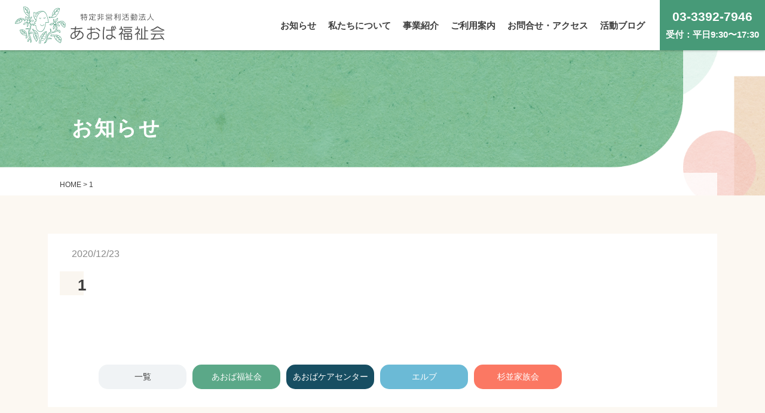

--- FILE ---
content_type: text/html; charset=UTF-8
request_url: https://aoba-welfare.com/mainbnr/1/
body_size: 12375
content:

<!DOCTYPE html>
<html dir="ltr" lang="ja" prefix="og: https://ogp.me/ns#">

<head>
  <meta charset="UTF-8">
  <meta name="viewport" content="width=device-width, user-scalable=yes, maximum-scale=1.0, minimum-scale=1.0">
  <meta name="format-detection" content="telephone=no">

  	<style>img:is([sizes="auto" i], [sizes^="auto," i]) { contain-intrinsic-size: 3000px 1500px }</style>
	
		<!-- All in One SEO 4.9.3 - aioseo.com -->
		<title>1 | NPO法人あおば福祉会｜障害のある人もない人も地域の中で安心して暮らしていける環境づくり</title>
	<meta name="robots" content="max-image-preview:large" />
	<link rel="canonical" href="https://aoba-welfare.com/mainbnr/1/" />
	<meta name="generator" content="All in One SEO (AIOSEO) 4.9.3" />
		<meta property="og:locale" content="ja_JP" />
		<meta property="og:site_name" content="NPO法人あおば福祉会｜障害のある人もない人も地域の中で安心して暮らしていける環境づくり | NPO法人あおば福祉会は、精神障害のある人や高齢の人たちの福祉活動を行っています。" />
		<meta property="og:type" content="article" />
		<meta property="og:title" content="1 | NPO法人あおば福祉会｜障害のある人もない人も地域の中で安心して暮らしていける環境づくり" />
		<meta property="og:url" content="https://aoba-welfare.com/mainbnr/1/" />
		<meta property="article:published_time" content="2020-12-23T10:03:57+00:00" />
		<meta property="article:modified_time" content="2022-05-27T12:39:24+00:00" />
		<meta name="twitter:card" content="summary" />
		<meta name="twitter:title" content="1 | NPO法人あおば福祉会｜障害のある人もない人も地域の中で安心して暮らしていける環境づくり" />
		<script type="application/ld+json" class="aioseo-schema">
			{"@context":"https:\/\/schema.org","@graph":[{"@type":"BreadcrumbList","@id":"https:\/\/aoba-welfare.com\/mainbnr\/1\/#breadcrumblist","itemListElement":[{"@type":"ListItem","@id":"https:\/\/aoba-welfare.com#listItem","position":1,"name":"\u30db\u30fc\u30e0","item":"https:\/\/aoba-welfare.com","nextItem":{"@type":"ListItem","@id":"https:\/\/aoba-welfare.com\/mainbnr\/1\/#listItem","name":"1"}},{"@type":"ListItem","@id":"https:\/\/aoba-welfare.com\/mainbnr\/1\/#listItem","position":2,"name":"1","previousItem":{"@type":"ListItem","@id":"https:\/\/aoba-welfare.com#listItem","name":"\u30db\u30fc\u30e0"}}]},{"@type":"Organization","@id":"https:\/\/aoba-welfare.com\/#organization","name":"NPO\u6cd5\u4eba\u3042\u304a\u3070\u798f\u7949\u4f1a\uff5c\u969c\u5bb3\u306e\u3042\u308b\u4eba\u3082\u306a\u3044\u4eba\u3082\u5730\u57df\u306e\u4e2d\u3067\u5b89\u5fc3\u3057\u3066\u66ae\u3089\u3057\u3066\u3044\u3051\u308b\u74b0\u5883\u3065\u304f\u308a","description":"NPO\u6cd5\u4eba\u3042\u304a\u3070\u798f\u7949\u4f1a\u306f\u3001\u7cbe\u795e\u969c\u5bb3\u306e\u3042\u308b\u4eba\u3084\u9ad8\u9f62\u306e\u4eba\u305f\u3061\u306e\u798f\u7949\u6d3b\u52d5\u3092\u884c\u3063\u3066\u3044\u307e\u3059\u3002","url":"https:\/\/aoba-welfare.com\/"},{"@type":"WebPage","@id":"https:\/\/aoba-welfare.com\/mainbnr\/1\/#webpage","url":"https:\/\/aoba-welfare.com\/mainbnr\/1\/","name":"1 | NPO\u6cd5\u4eba\u3042\u304a\u3070\u798f\u7949\u4f1a\uff5c\u969c\u5bb3\u306e\u3042\u308b\u4eba\u3082\u306a\u3044\u4eba\u3082\u5730\u57df\u306e\u4e2d\u3067\u5b89\u5fc3\u3057\u3066\u66ae\u3089\u3057\u3066\u3044\u3051\u308b\u74b0\u5883\u3065\u304f\u308a","inLanguage":"ja","isPartOf":{"@id":"https:\/\/aoba-welfare.com\/#website"},"breadcrumb":{"@id":"https:\/\/aoba-welfare.com\/mainbnr\/1\/#breadcrumblist"},"datePublished":"2020-12-23T19:03:57+09:00","dateModified":"2022-05-27T21:39:24+09:00"},{"@type":"WebSite","@id":"https:\/\/aoba-welfare.com\/#website","url":"https:\/\/aoba-welfare.com\/","name":"NPO\u6cd5\u4eba\u3042\u304a\u3070\u798f\u7949\u4f1a\uff5c\u969c\u5bb3\u306e\u3042\u308b\u4eba\u3082\u306a\u3044\u4eba\u3082\u5730\u57df\u306e\u4e2d\u3067\u5b89\u5fc3\u3057\u3066\u66ae\u3089\u3057\u3066\u3044\u3051\u308b\u74b0\u5883\u3065\u304f\u308a","description":"NPO\u6cd5\u4eba\u3042\u304a\u3070\u798f\u7949\u4f1a\u306f\u3001\u7cbe\u795e\u969c\u5bb3\u306e\u3042\u308b\u4eba\u3084\u9ad8\u9f62\u306e\u4eba\u305f\u3061\u306e\u798f\u7949\u6d3b\u52d5\u3092\u884c\u3063\u3066\u3044\u307e\u3059\u3002","inLanguage":"ja","publisher":{"@id":"https:\/\/aoba-welfare.com\/#organization"}}]}
		</script>
		<!-- All in One SEO -->

<link rel='dns-prefetch' href='//ajaxzip3.github.io' />
		<!-- This site uses the Google Analytics by MonsterInsights plugin v9.11.1 - Using Analytics tracking - https://www.monsterinsights.com/ -->
							<script src="//www.googletagmanager.com/gtag/js?id=G-3GHNJC4E0Z"  data-cfasync="false" data-wpfc-render="false" type="text/javascript" async></script>
			<script data-cfasync="false" data-wpfc-render="false" type="text/javascript">
				var mi_version = '9.11.1';
				var mi_track_user = true;
				var mi_no_track_reason = '';
								var MonsterInsightsDefaultLocations = {"page_location":"https:\/\/aoba-welfare.com\/mainbnr\/1\/"};
								if ( typeof MonsterInsightsPrivacyGuardFilter === 'function' ) {
					var MonsterInsightsLocations = (typeof MonsterInsightsExcludeQuery === 'object') ? MonsterInsightsPrivacyGuardFilter( MonsterInsightsExcludeQuery ) : MonsterInsightsPrivacyGuardFilter( MonsterInsightsDefaultLocations );
				} else {
					var MonsterInsightsLocations = (typeof MonsterInsightsExcludeQuery === 'object') ? MonsterInsightsExcludeQuery : MonsterInsightsDefaultLocations;
				}

								var disableStrs = [
										'ga-disable-G-3GHNJC4E0Z',
									];

				/* Function to detect opted out users */
				function __gtagTrackerIsOptedOut() {
					for (var index = 0; index < disableStrs.length; index++) {
						if (document.cookie.indexOf(disableStrs[index] + '=true') > -1) {
							return true;
						}
					}

					return false;
				}

				/* Disable tracking if the opt-out cookie exists. */
				if (__gtagTrackerIsOptedOut()) {
					for (var index = 0; index < disableStrs.length; index++) {
						window[disableStrs[index]] = true;
					}
				}

				/* Opt-out function */
				function __gtagTrackerOptout() {
					for (var index = 0; index < disableStrs.length; index++) {
						document.cookie = disableStrs[index] + '=true; expires=Thu, 31 Dec 2099 23:59:59 UTC; path=/';
						window[disableStrs[index]] = true;
					}
				}

				if ('undefined' === typeof gaOptout) {
					function gaOptout() {
						__gtagTrackerOptout();
					}
				}
								window.dataLayer = window.dataLayer || [];

				window.MonsterInsightsDualTracker = {
					helpers: {},
					trackers: {},
				};
				if (mi_track_user) {
					function __gtagDataLayer() {
						dataLayer.push(arguments);
					}

					function __gtagTracker(type, name, parameters) {
						if (!parameters) {
							parameters = {};
						}

						if (parameters.send_to) {
							__gtagDataLayer.apply(null, arguments);
							return;
						}

						if (type === 'event') {
														parameters.send_to = monsterinsights_frontend.v4_id;
							var hookName = name;
							if (typeof parameters['event_category'] !== 'undefined') {
								hookName = parameters['event_category'] + ':' + name;
							}

							if (typeof MonsterInsightsDualTracker.trackers[hookName] !== 'undefined') {
								MonsterInsightsDualTracker.trackers[hookName](parameters);
							} else {
								__gtagDataLayer('event', name, parameters);
							}
							
						} else {
							__gtagDataLayer.apply(null, arguments);
						}
					}

					__gtagTracker('js', new Date());
					__gtagTracker('set', {
						'developer_id.dZGIzZG': true,
											});
					if ( MonsterInsightsLocations.page_location ) {
						__gtagTracker('set', MonsterInsightsLocations);
					}
										__gtagTracker('config', 'G-3GHNJC4E0Z', {"forceSSL":"true","link_attribution":"true"} );
										window.gtag = __gtagTracker;										(function () {
						/* https://developers.google.com/analytics/devguides/collection/analyticsjs/ */
						/* ga and __gaTracker compatibility shim. */
						var noopfn = function () {
							return null;
						};
						var newtracker = function () {
							return new Tracker();
						};
						var Tracker = function () {
							return null;
						};
						var p = Tracker.prototype;
						p.get = noopfn;
						p.set = noopfn;
						p.send = function () {
							var args = Array.prototype.slice.call(arguments);
							args.unshift('send');
							__gaTracker.apply(null, args);
						};
						var __gaTracker = function () {
							var len = arguments.length;
							if (len === 0) {
								return;
							}
							var f = arguments[len - 1];
							if (typeof f !== 'object' || f === null || typeof f.hitCallback !== 'function') {
								if ('send' === arguments[0]) {
									var hitConverted, hitObject = false, action;
									if ('event' === arguments[1]) {
										if ('undefined' !== typeof arguments[3]) {
											hitObject = {
												'eventAction': arguments[3],
												'eventCategory': arguments[2],
												'eventLabel': arguments[4],
												'value': arguments[5] ? arguments[5] : 1,
											}
										}
									}
									if ('pageview' === arguments[1]) {
										if ('undefined' !== typeof arguments[2]) {
											hitObject = {
												'eventAction': 'page_view',
												'page_path': arguments[2],
											}
										}
									}
									if (typeof arguments[2] === 'object') {
										hitObject = arguments[2];
									}
									if (typeof arguments[5] === 'object') {
										Object.assign(hitObject, arguments[5]);
									}
									if ('undefined' !== typeof arguments[1].hitType) {
										hitObject = arguments[1];
										if ('pageview' === hitObject.hitType) {
											hitObject.eventAction = 'page_view';
										}
									}
									if (hitObject) {
										action = 'timing' === arguments[1].hitType ? 'timing_complete' : hitObject.eventAction;
										hitConverted = mapArgs(hitObject);
										__gtagTracker('event', action, hitConverted);
									}
								}
								return;
							}

							function mapArgs(args) {
								var arg, hit = {};
								var gaMap = {
									'eventCategory': 'event_category',
									'eventAction': 'event_action',
									'eventLabel': 'event_label',
									'eventValue': 'event_value',
									'nonInteraction': 'non_interaction',
									'timingCategory': 'event_category',
									'timingVar': 'name',
									'timingValue': 'value',
									'timingLabel': 'event_label',
									'page': 'page_path',
									'location': 'page_location',
									'title': 'page_title',
									'referrer' : 'page_referrer',
								};
								for (arg in args) {
																		if (!(!args.hasOwnProperty(arg) || !gaMap.hasOwnProperty(arg))) {
										hit[gaMap[arg]] = args[arg];
									} else {
										hit[arg] = args[arg];
									}
								}
								return hit;
							}

							try {
								f.hitCallback();
							} catch (ex) {
							}
						};
						__gaTracker.create = newtracker;
						__gaTracker.getByName = newtracker;
						__gaTracker.getAll = function () {
							return [];
						};
						__gaTracker.remove = noopfn;
						__gaTracker.loaded = true;
						window['__gaTracker'] = __gaTracker;
					})();
									} else {
										console.log("");
					(function () {
						function __gtagTracker() {
							return null;
						}

						window['__gtagTracker'] = __gtagTracker;
						window['gtag'] = __gtagTracker;
					})();
									}
			</script>
							<!-- / Google Analytics by MonsterInsights -->
		<script type="text/javascript">
/* <![CDATA[ */
window._wpemojiSettings = {"baseUrl":"https:\/\/s.w.org\/images\/core\/emoji\/16.0.1\/72x72\/","ext":".png","svgUrl":"https:\/\/s.w.org\/images\/core\/emoji\/16.0.1\/svg\/","svgExt":".svg","source":{"concatemoji":"https:\/\/aoba-welfare.com\/wp-includes\/js\/wp-emoji-release.min.js?ver=260c0fc0d0d041c53784339e015c1da5"}};
/*! This file is auto-generated */
!function(s,n){var o,i,e;function c(e){try{var t={supportTests:e,timestamp:(new Date).valueOf()};sessionStorage.setItem(o,JSON.stringify(t))}catch(e){}}function p(e,t,n){e.clearRect(0,0,e.canvas.width,e.canvas.height),e.fillText(t,0,0);var t=new Uint32Array(e.getImageData(0,0,e.canvas.width,e.canvas.height).data),a=(e.clearRect(0,0,e.canvas.width,e.canvas.height),e.fillText(n,0,0),new Uint32Array(e.getImageData(0,0,e.canvas.width,e.canvas.height).data));return t.every(function(e,t){return e===a[t]})}function u(e,t){e.clearRect(0,0,e.canvas.width,e.canvas.height),e.fillText(t,0,0);for(var n=e.getImageData(16,16,1,1),a=0;a<n.data.length;a++)if(0!==n.data[a])return!1;return!0}function f(e,t,n,a){switch(t){case"flag":return n(e,"\ud83c\udff3\ufe0f\u200d\u26a7\ufe0f","\ud83c\udff3\ufe0f\u200b\u26a7\ufe0f")?!1:!n(e,"\ud83c\udde8\ud83c\uddf6","\ud83c\udde8\u200b\ud83c\uddf6")&&!n(e,"\ud83c\udff4\udb40\udc67\udb40\udc62\udb40\udc65\udb40\udc6e\udb40\udc67\udb40\udc7f","\ud83c\udff4\u200b\udb40\udc67\u200b\udb40\udc62\u200b\udb40\udc65\u200b\udb40\udc6e\u200b\udb40\udc67\u200b\udb40\udc7f");case"emoji":return!a(e,"\ud83e\udedf")}return!1}function g(e,t,n,a){var r="undefined"!=typeof WorkerGlobalScope&&self instanceof WorkerGlobalScope?new OffscreenCanvas(300,150):s.createElement("canvas"),o=r.getContext("2d",{willReadFrequently:!0}),i=(o.textBaseline="top",o.font="600 32px Arial",{});return e.forEach(function(e){i[e]=t(o,e,n,a)}),i}function t(e){var t=s.createElement("script");t.src=e,t.defer=!0,s.head.appendChild(t)}"undefined"!=typeof Promise&&(o="wpEmojiSettingsSupports",i=["flag","emoji"],n.supports={everything:!0,everythingExceptFlag:!0},e=new Promise(function(e){s.addEventListener("DOMContentLoaded",e,{once:!0})}),new Promise(function(t){var n=function(){try{var e=JSON.parse(sessionStorage.getItem(o));if("object"==typeof e&&"number"==typeof e.timestamp&&(new Date).valueOf()<e.timestamp+604800&&"object"==typeof e.supportTests)return e.supportTests}catch(e){}return null}();if(!n){if("undefined"!=typeof Worker&&"undefined"!=typeof OffscreenCanvas&&"undefined"!=typeof URL&&URL.createObjectURL&&"undefined"!=typeof Blob)try{var e="postMessage("+g.toString()+"("+[JSON.stringify(i),f.toString(),p.toString(),u.toString()].join(",")+"));",a=new Blob([e],{type:"text/javascript"}),r=new Worker(URL.createObjectURL(a),{name:"wpTestEmojiSupports"});return void(r.onmessage=function(e){c(n=e.data),r.terminate(),t(n)})}catch(e){}c(n=g(i,f,p,u))}t(n)}).then(function(e){for(var t in e)n.supports[t]=e[t],n.supports.everything=n.supports.everything&&n.supports[t],"flag"!==t&&(n.supports.everythingExceptFlag=n.supports.everythingExceptFlag&&n.supports[t]);n.supports.everythingExceptFlag=n.supports.everythingExceptFlag&&!n.supports.flag,n.DOMReady=!1,n.readyCallback=function(){n.DOMReady=!0}}).then(function(){return e}).then(function(){var e;n.supports.everything||(n.readyCallback(),(e=n.source||{}).concatemoji?t(e.concatemoji):e.wpemoji&&e.twemoji&&(t(e.twemoji),t(e.wpemoji)))}))}((window,document),window._wpemojiSettings);
/* ]]> */
</script>
<style id='wp-emoji-styles-inline-css' type='text/css'>

	img.wp-smiley, img.emoji {
		display: inline !important;
		border: none !important;
		box-shadow: none !important;
		height: 1em !important;
		width: 1em !important;
		margin: 0 0.07em !important;
		vertical-align: -0.1em !important;
		background: none !important;
		padding: 0 !important;
	}
</style>
<link rel='stylesheet' id='wp-block-library-css' href='https://aoba-welfare.com/wp-includes/css/dist/block-library/style.min.css?ver=260c0fc0d0d041c53784339e015c1da5' type='text/css' media='all' />
<style id='classic-theme-styles-inline-css' type='text/css'>
/*! This file is auto-generated */
.wp-block-button__link{color:#fff;background-color:#32373c;border-radius:9999px;box-shadow:none;text-decoration:none;padding:calc(.667em + 2px) calc(1.333em + 2px);font-size:1.125em}.wp-block-file__button{background:#32373c;color:#fff;text-decoration:none}
</style>
<link rel='stylesheet' id='aioseo/css/src/vue/standalone/blocks/table-of-contents/global.scss-css' href='https://aoba-welfare.com/wp-content/plugins/all-in-one-seo-pack/dist/Lite/assets/css/table-of-contents/global.e90f6d47.css?ver=4.9.3' type='text/css' media='all' />
<style id='global-styles-inline-css' type='text/css'>
:root{--wp--preset--aspect-ratio--square: 1;--wp--preset--aspect-ratio--4-3: 4/3;--wp--preset--aspect-ratio--3-4: 3/4;--wp--preset--aspect-ratio--3-2: 3/2;--wp--preset--aspect-ratio--2-3: 2/3;--wp--preset--aspect-ratio--16-9: 16/9;--wp--preset--aspect-ratio--9-16: 9/16;--wp--preset--color--black: #000000;--wp--preset--color--cyan-bluish-gray: #abb8c3;--wp--preset--color--white: #ffffff;--wp--preset--color--pale-pink: #f78da7;--wp--preset--color--vivid-red: #cf2e2e;--wp--preset--color--luminous-vivid-orange: #ff6900;--wp--preset--color--luminous-vivid-amber: #fcb900;--wp--preset--color--light-green-cyan: #7bdcb5;--wp--preset--color--vivid-green-cyan: #00d084;--wp--preset--color--pale-cyan-blue: #8ed1fc;--wp--preset--color--vivid-cyan-blue: #0693e3;--wp--preset--color--vivid-purple: #9b51e0;--wp--preset--gradient--vivid-cyan-blue-to-vivid-purple: linear-gradient(135deg,rgba(6,147,227,1) 0%,rgb(155,81,224) 100%);--wp--preset--gradient--light-green-cyan-to-vivid-green-cyan: linear-gradient(135deg,rgb(122,220,180) 0%,rgb(0,208,130) 100%);--wp--preset--gradient--luminous-vivid-amber-to-luminous-vivid-orange: linear-gradient(135deg,rgba(252,185,0,1) 0%,rgba(255,105,0,1) 100%);--wp--preset--gradient--luminous-vivid-orange-to-vivid-red: linear-gradient(135deg,rgba(255,105,0,1) 0%,rgb(207,46,46) 100%);--wp--preset--gradient--very-light-gray-to-cyan-bluish-gray: linear-gradient(135deg,rgb(238,238,238) 0%,rgb(169,184,195) 100%);--wp--preset--gradient--cool-to-warm-spectrum: linear-gradient(135deg,rgb(74,234,220) 0%,rgb(151,120,209) 20%,rgb(207,42,186) 40%,rgb(238,44,130) 60%,rgb(251,105,98) 80%,rgb(254,248,76) 100%);--wp--preset--gradient--blush-light-purple: linear-gradient(135deg,rgb(255,206,236) 0%,rgb(152,150,240) 100%);--wp--preset--gradient--blush-bordeaux: linear-gradient(135deg,rgb(254,205,165) 0%,rgb(254,45,45) 50%,rgb(107,0,62) 100%);--wp--preset--gradient--luminous-dusk: linear-gradient(135deg,rgb(255,203,112) 0%,rgb(199,81,192) 50%,rgb(65,88,208) 100%);--wp--preset--gradient--pale-ocean: linear-gradient(135deg,rgb(255,245,203) 0%,rgb(182,227,212) 50%,rgb(51,167,181) 100%);--wp--preset--gradient--electric-grass: linear-gradient(135deg,rgb(202,248,128) 0%,rgb(113,206,126) 100%);--wp--preset--gradient--midnight: linear-gradient(135deg,rgb(2,3,129) 0%,rgb(40,116,252) 100%);--wp--preset--font-size--small: 13px;--wp--preset--font-size--medium: 20px;--wp--preset--font-size--large: 36px;--wp--preset--font-size--x-large: 42px;--wp--preset--spacing--20: 0.44rem;--wp--preset--spacing--30: 0.67rem;--wp--preset--spacing--40: 1rem;--wp--preset--spacing--50: 1.5rem;--wp--preset--spacing--60: 2.25rem;--wp--preset--spacing--70: 3.38rem;--wp--preset--spacing--80: 5.06rem;--wp--preset--shadow--natural: 6px 6px 9px rgba(0, 0, 0, 0.2);--wp--preset--shadow--deep: 12px 12px 50px rgba(0, 0, 0, 0.4);--wp--preset--shadow--sharp: 6px 6px 0px rgba(0, 0, 0, 0.2);--wp--preset--shadow--outlined: 6px 6px 0px -3px rgba(255, 255, 255, 1), 6px 6px rgba(0, 0, 0, 1);--wp--preset--shadow--crisp: 6px 6px 0px rgba(0, 0, 0, 1);}:where(.is-layout-flex){gap: 0.5em;}:where(.is-layout-grid){gap: 0.5em;}body .is-layout-flex{display: flex;}.is-layout-flex{flex-wrap: wrap;align-items: center;}.is-layout-flex > :is(*, div){margin: 0;}body .is-layout-grid{display: grid;}.is-layout-grid > :is(*, div){margin: 0;}:where(.wp-block-columns.is-layout-flex){gap: 2em;}:where(.wp-block-columns.is-layout-grid){gap: 2em;}:where(.wp-block-post-template.is-layout-flex){gap: 1.25em;}:where(.wp-block-post-template.is-layout-grid){gap: 1.25em;}.has-black-color{color: var(--wp--preset--color--black) !important;}.has-cyan-bluish-gray-color{color: var(--wp--preset--color--cyan-bluish-gray) !important;}.has-white-color{color: var(--wp--preset--color--white) !important;}.has-pale-pink-color{color: var(--wp--preset--color--pale-pink) !important;}.has-vivid-red-color{color: var(--wp--preset--color--vivid-red) !important;}.has-luminous-vivid-orange-color{color: var(--wp--preset--color--luminous-vivid-orange) !important;}.has-luminous-vivid-amber-color{color: var(--wp--preset--color--luminous-vivid-amber) !important;}.has-light-green-cyan-color{color: var(--wp--preset--color--light-green-cyan) !important;}.has-vivid-green-cyan-color{color: var(--wp--preset--color--vivid-green-cyan) !important;}.has-pale-cyan-blue-color{color: var(--wp--preset--color--pale-cyan-blue) !important;}.has-vivid-cyan-blue-color{color: var(--wp--preset--color--vivid-cyan-blue) !important;}.has-vivid-purple-color{color: var(--wp--preset--color--vivid-purple) !important;}.has-black-background-color{background-color: var(--wp--preset--color--black) !important;}.has-cyan-bluish-gray-background-color{background-color: var(--wp--preset--color--cyan-bluish-gray) !important;}.has-white-background-color{background-color: var(--wp--preset--color--white) !important;}.has-pale-pink-background-color{background-color: var(--wp--preset--color--pale-pink) !important;}.has-vivid-red-background-color{background-color: var(--wp--preset--color--vivid-red) !important;}.has-luminous-vivid-orange-background-color{background-color: var(--wp--preset--color--luminous-vivid-orange) !important;}.has-luminous-vivid-amber-background-color{background-color: var(--wp--preset--color--luminous-vivid-amber) !important;}.has-light-green-cyan-background-color{background-color: var(--wp--preset--color--light-green-cyan) !important;}.has-vivid-green-cyan-background-color{background-color: var(--wp--preset--color--vivid-green-cyan) !important;}.has-pale-cyan-blue-background-color{background-color: var(--wp--preset--color--pale-cyan-blue) !important;}.has-vivid-cyan-blue-background-color{background-color: var(--wp--preset--color--vivid-cyan-blue) !important;}.has-vivid-purple-background-color{background-color: var(--wp--preset--color--vivid-purple) !important;}.has-black-border-color{border-color: var(--wp--preset--color--black) !important;}.has-cyan-bluish-gray-border-color{border-color: var(--wp--preset--color--cyan-bluish-gray) !important;}.has-white-border-color{border-color: var(--wp--preset--color--white) !important;}.has-pale-pink-border-color{border-color: var(--wp--preset--color--pale-pink) !important;}.has-vivid-red-border-color{border-color: var(--wp--preset--color--vivid-red) !important;}.has-luminous-vivid-orange-border-color{border-color: var(--wp--preset--color--luminous-vivid-orange) !important;}.has-luminous-vivid-amber-border-color{border-color: var(--wp--preset--color--luminous-vivid-amber) !important;}.has-light-green-cyan-border-color{border-color: var(--wp--preset--color--light-green-cyan) !important;}.has-vivid-green-cyan-border-color{border-color: var(--wp--preset--color--vivid-green-cyan) !important;}.has-pale-cyan-blue-border-color{border-color: var(--wp--preset--color--pale-cyan-blue) !important;}.has-vivid-cyan-blue-border-color{border-color: var(--wp--preset--color--vivid-cyan-blue) !important;}.has-vivid-purple-border-color{border-color: var(--wp--preset--color--vivid-purple) !important;}.has-vivid-cyan-blue-to-vivid-purple-gradient-background{background: var(--wp--preset--gradient--vivid-cyan-blue-to-vivid-purple) !important;}.has-light-green-cyan-to-vivid-green-cyan-gradient-background{background: var(--wp--preset--gradient--light-green-cyan-to-vivid-green-cyan) !important;}.has-luminous-vivid-amber-to-luminous-vivid-orange-gradient-background{background: var(--wp--preset--gradient--luminous-vivid-amber-to-luminous-vivid-orange) !important;}.has-luminous-vivid-orange-to-vivid-red-gradient-background{background: var(--wp--preset--gradient--luminous-vivid-orange-to-vivid-red) !important;}.has-very-light-gray-to-cyan-bluish-gray-gradient-background{background: var(--wp--preset--gradient--very-light-gray-to-cyan-bluish-gray) !important;}.has-cool-to-warm-spectrum-gradient-background{background: var(--wp--preset--gradient--cool-to-warm-spectrum) !important;}.has-blush-light-purple-gradient-background{background: var(--wp--preset--gradient--blush-light-purple) !important;}.has-blush-bordeaux-gradient-background{background: var(--wp--preset--gradient--blush-bordeaux) !important;}.has-luminous-dusk-gradient-background{background: var(--wp--preset--gradient--luminous-dusk) !important;}.has-pale-ocean-gradient-background{background: var(--wp--preset--gradient--pale-ocean) !important;}.has-electric-grass-gradient-background{background: var(--wp--preset--gradient--electric-grass) !important;}.has-midnight-gradient-background{background: var(--wp--preset--gradient--midnight) !important;}.has-small-font-size{font-size: var(--wp--preset--font-size--small) !important;}.has-medium-font-size{font-size: var(--wp--preset--font-size--medium) !important;}.has-large-font-size{font-size: var(--wp--preset--font-size--large) !important;}.has-x-large-font-size{font-size: var(--wp--preset--font-size--x-large) !important;}
:where(.wp-block-post-template.is-layout-flex){gap: 1.25em;}:where(.wp-block-post-template.is-layout-grid){gap: 1.25em;}
:where(.wp-block-columns.is-layout-flex){gap: 2em;}:where(.wp-block-columns.is-layout-grid){gap: 2em;}
:root :where(.wp-block-pullquote){font-size: 1.5em;line-height: 1.6;}
</style>
<script type="text/javascript" src="https://aoba-welfare.com/wp-includes/js/jquery/jquery.min.js?ver=3.7.1" id="jquery-core-js"></script>
<script type="text/javascript" src="https://aoba-welfare.com/wp-includes/js/jquery/jquery-migrate.min.js?ver=3.4.1" id="jquery-migrate-js"></script>
<script type="text/javascript" src="https://aoba-welfare.com/wp-content/plugins/google-analytics-for-wordpress/assets/js/frontend-gtag.min.js?ver=9.11.1" id="monsterinsights-frontend-script-js" async="async" data-wp-strategy="async"></script>
<script data-cfasync="false" data-wpfc-render="false" type="text/javascript" id='monsterinsights-frontend-script-js-extra'>/* <![CDATA[ */
var monsterinsights_frontend = {"js_events_tracking":"true","download_extensions":"doc,pdf,ppt,zip,xls,docx,pptx,xlsx","inbound_paths":"[{\"path\":\"\\\/go\\\/\",\"label\":\"affiliate\"},{\"path\":\"\\\/recommend\\\/\",\"label\":\"affiliate\"}]","home_url":"https:\/\/aoba-welfare.com","hash_tracking":"false","v4_id":"G-3GHNJC4E0Z"};/* ]]> */
</script>
<link rel="https://api.w.org/" href="https://aoba-welfare.com/wp-json/" /><link rel="EditURI" type="application/rsd+xml" title="RSD" href="https://aoba-welfare.com/xmlrpc.php?rsd" />
<link rel='shortlink' href='https://aoba-welfare.com/?p=640' />
<link rel="alternate" title="oEmbed (JSON)" type="application/json+oembed" href="https://aoba-welfare.com/wp-json/oembed/1.0/embed?url=https%3A%2F%2Faoba-welfare.com%2Fmainbnr%2F1%2F" />
<link rel="alternate" title="oEmbed (XML)" type="text/xml+oembed" href="https://aoba-welfare.com/wp-json/oembed/1.0/embed?url=https%3A%2F%2Faoba-welfare.com%2Fmainbnr%2F1%2F&#038;format=xml" />
<style type="text/css">.recentcomments a{display:inline !important;padding:0 !important;margin:0 !important;}</style>  <link rel="icon" type="image/vnd.microsoft.icon"
    href="https://aoba-welfare.com/wp-content/themes/aoba-template/assets/images/common/favicon.ico">
  <link rel="apple-touch-icon" href="https://aoba-welfare.com/wp-content/themes/aoba-template/assets/images/common/touchicon.png">
  <link rel="profile" href="https://gmpg.org/xfn/11">
  <link rel="stylesheet" href="https://aoba-welfare.com/wp-content/themes/aoba-template/assets/css/base.css">
  <link rel="stylesheet" href="https://aoba-welfare.com/wp-content/themes/aoba-template/assets/css/layout.css">
  <link rel="stylesheet" href="https://aoba-welfare.com/wp-content/themes/aoba-template/assets/css/add.css">
  <link rel="pingback" href="https://aoba-welfare.com/xmlrpc.php">
  <link href="https://use.fontawesome.com/releases/v5.0.13/css/all.css" rel="stylesheet" />
  <script type="text/javascript" src="//webfonts.xserver.jp/js/xserver.js"></script>

  <!-- Global site tag (gtag.js) - Google Analytics -->
<script async src="https://www.googletagmanager.com/gtag/js?id=G-3GHNJC4E0Z"></script>
<script>
  window.dataLayer = window.dataLayer || [];
  function gtag(){dataLayer.push(arguments);}
  gtag('js', new Date());

  gtag('config', 'G-3GHNJC4E0Z');
  gtag('config', 'UA-205548866-1');
</script>

	<style>img:is([sizes="auto" i], [sizes^="auto," i]) { contain-intrinsic-size: 3000px 1500px }</style>
	
		<!-- All in One SEO 4.9.3 - aioseo.com -->
	<meta name="robots" content="max-image-preview:large" />
	<link rel="canonical" href="https://aoba-welfare.com/mainbnr/1/" />
	<meta name="generator" content="All in One SEO (AIOSEO) 4.9.3" />
		<meta property="og:locale" content="ja_JP" />
		<meta property="og:site_name" content="NPO法人あおば福祉会｜障害のある人もない人も地域の中で安心して暮らしていける環境づくり | NPO法人あおば福祉会は、精神障害のある人や高齢の人たちの福祉活動を行っています。" />
		<meta property="og:type" content="article" />
		<meta property="og:title" content="1 | NPO法人あおば福祉会｜障害のある人もない人も地域の中で安心して暮らしていける環境づくり" />
		<meta property="og:url" content="https://aoba-welfare.com/mainbnr/1/" />
		<meta property="article:published_time" content="2020-12-23T10:03:57+00:00" />
		<meta property="article:modified_time" content="2022-05-27T12:39:24+00:00" />
		<meta name="twitter:card" content="summary" />
		<meta name="twitter:title" content="1 | NPO法人あおば福祉会｜障害のある人もない人も地域の中で安心して暮らしていける環境づくり" />
		<script type="application/ld+json" class="aioseo-schema">
			{"@context":"https:\/\/schema.org","@graph":[{"@type":"BreadcrumbList","@id":"https:\/\/aoba-welfare.com\/mainbnr\/1\/#breadcrumblist","itemListElement":[{"@type":"ListItem","@id":"https:\/\/aoba-welfare.com#listItem","position":1,"name":"\u30db\u30fc\u30e0","item":"https:\/\/aoba-welfare.com","nextItem":{"@type":"ListItem","@id":"https:\/\/aoba-welfare.com\/mainbnr\/1\/#listItem","name":"1"}},{"@type":"ListItem","@id":"https:\/\/aoba-welfare.com\/mainbnr\/1\/#listItem","position":2,"name":"1","previousItem":{"@type":"ListItem","@id":"https:\/\/aoba-welfare.com#listItem","name":"\u30db\u30fc\u30e0"}}]},{"@type":"Organization","@id":"https:\/\/aoba-welfare.com\/#organization","name":"NPO\u6cd5\u4eba\u3042\u304a\u3070\u798f\u7949\u4f1a\uff5c\u969c\u5bb3\u306e\u3042\u308b\u4eba\u3082\u306a\u3044\u4eba\u3082\u5730\u57df\u306e\u4e2d\u3067\u5b89\u5fc3\u3057\u3066\u66ae\u3089\u3057\u3066\u3044\u3051\u308b\u74b0\u5883\u3065\u304f\u308a","description":"NPO\u6cd5\u4eba\u3042\u304a\u3070\u798f\u7949\u4f1a\u306f\u3001\u7cbe\u795e\u969c\u5bb3\u306e\u3042\u308b\u4eba\u3084\u9ad8\u9f62\u306e\u4eba\u305f\u3061\u306e\u798f\u7949\u6d3b\u52d5\u3092\u884c\u3063\u3066\u3044\u307e\u3059\u3002","url":"https:\/\/aoba-welfare.com\/"},{"@type":"WebPage","@id":"https:\/\/aoba-welfare.com\/mainbnr\/1\/#webpage","url":"https:\/\/aoba-welfare.com\/mainbnr\/1\/","name":"1 | NPO\u6cd5\u4eba\u3042\u304a\u3070\u798f\u7949\u4f1a\uff5c\u969c\u5bb3\u306e\u3042\u308b\u4eba\u3082\u306a\u3044\u4eba\u3082\u5730\u57df\u306e\u4e2d\u3067\u5b89\u5fc3\u3057\u3066\u66ae\u3089\u3057\u3066\u3044\u3051\u308b\u74b0\u5883\u3065\u304f\u308a","inLanguage":"ja","isPartOf":{"@id":"https:\/\/aoba-welfare.com\/#website"},"breadcrumb":{"@id":"https:\/\/aoba-welfare.com\/mainbnr\/1\/#breadcrumblist"},"datePublished":"2020-12-23T19:03:57+09:00","dateModified":"2022-05-27T21:39:24+09:00"},{"@type":"WebSite","@id":"https:\/\/aoba-welfare.com\/#website","url":"https:\/\/aoba-welfare.com\/","name":"NPO\u6cd5\u4eba\u3042\u304a\u3070\u798f\u7949\u4f1a\uff5c\u969c\u5bb3\u306e\u3042\u308b\u4eba\u3082\u306a\u3044\u4eba\u3082\u5730\u57df\u306e\u4e2d\u3067\u5b89\u5fc3\u3057\u3066\u66ae\u3089\u3057\u3066\u3044\u3051\u308b\u74b0\u5883\u3065\u304f\u308a","description":"NPO\u6cd5\u4eba\u3042\u304a\u3070\u798f\u7949\u4f1a\u306f\u3001\u7cbe\u795e\u969c\u5bb3\u306e\u3042\u308b\u4eba\u3084\u9ad8\u9f62\u306e\u4eba\u305f\u3061\u306e\u798f\u7949\u6d3b\u52d5\u3092\u884c\u3063\u3066\u3044\u307e\u3059\u3002","inLanguage":"ja","publisher":{"@id":"https:\/\/aoba-welfare.com\/#organization"}}]}
		</script>
		<!-- All in One SEO -->

<link rel='dns-prefetch' href='//ajaxzip3.github.io' />
		<!-- This site uses the Google Analytics by MonsterInsights plugin v9.11.1 - Using Analytics tracking - https://www.monsterinsights.com/ -->
							<script src="//www.googletagmanager.com/gtag/js?id=G-3GHNJC4E0Z"  data-cfasync="false" data-wpfc-render="false" type="text/javascript" async></script>
			<script data-cfasync="false" data-wpfc-render="false" type="text/javascript">
				var mi_version = '9.11.1';
				var mi_track_user = true;
				var mi_no_track_reason = '';
								var MonsterInsightsDefaultLocations = {"page_location":"https:\/\/aoba-welfare.com\/mainbnr\/1\/"};
								if ( typeof MonsterInsightsPrivacyGuardFilter === 'function' ) {
					var MonsterInsightsLocations = (typeof MonsterInsightsExcludeQuery === 'object') ? MonsterInsightsPrivacyGuardFilter( MonsterInsightsExcludeQuery ) : MonsterInsightsPrivacyGuardFilter( MonsterInsightsDefaultLocations );
				} else {
					var MonsterInsightsLocations = (typeof MonsterInsightsExcludeQuery === 'object') ? MonsterInsightsExcludeQuery : MonsterInsightsDefaultLocations;
				}

								var disableStrs = [
										'ga-disable-G-3GHNJC4E0Z',
									];

				/* Function to detect opted out users */
				function __gtagTrackerIsOptedOut() {
					for (var index = 0; index < disableStrs.length; index++) {
						if (document.cookie.indexOf(disableStrs[index] + '=true') > -1) {
							return true;
						}
					}

					return false;
				}

				/* Disable tracking if the opt-out cookie exists. */
				if (__gtagTrackerIsOptedOut()) {
					for (var index = 0; index < disableStrs.length; index++) {
						window[disableStrs[index]] = true;
					}
				}

				/* Opt-out function */
				function __gtagTrackerOptout() {
					for (var index = 0; index < disableStrs.length; index++) {
						document.cookie = disableStrs[index] + '=true; expires=Thu, 31 Dec 2099 23:59:59 UTC; path=/';
						window[disableStrs[index]] = true;
					}
				}

				if ('undefined' === typeof gaOptout) {
					function gaOptout() {
						__gtagTrackerOptout();
					}
				}
								window.dataLayer = window.dataLayer || [];

				window.MonsterInsightsDualTracker = {
					helpers: {},
					trackers: {},
				};
				if (mi_track_user) {
					function __gtagDataLayer() {
						dataLayer.push(arguments);
					}

					function __gtagTracker(type, name, parameters) {
						if (!parameters) {
							parameters = {};
						}

						if (parameters.send_to) {
							__gtagDataLayer.apply(null, arguments);
							return;
						}

						if (type === 'event') {
														parameters.send_to = monsterinsights_frontend.v4_id;
							var hookName = name;
							if (typeof parameters['event_category'] !== 'undefined') {
								hookName = parameters['event_category'] + ':' + name;
							}

							if (typeof MonsterInsightsDualTracker.trackers[hookName] !== 'undefined') {
								MonsterInsightsDualTracker.trackers[hookName](parameters);
							} else {
								__gtagDataLayer('event', name, parameters);
							}
							
						} else {
							__gtagDataLayer.apply(null, arguments);
						}
					}

					__gtagTracker('js', new Date());
					__gtagTracker('set', {
						'developer_id.dZGIzZG': true,
											});
					if ( MonsterInsightsLocations.page_location ) {
						__gtagTracker('set', MonsterInsightsLocations);
					}
										__gtagTracker('config', 'G-3GHNJC4E0Z', {"forceSSL":"true","link_attribution":"true"} );
										window.gtag = __gtagTracker;										(function () {
						/* https://developers.google.com/analytics/devguides/collection/analyticsjs/ */
						/* ga and __gaTracker compatibility shim. */
						var noopfn = function () {
							return null;
						};
						var newtracker = function () {
							return new Tracker();
						};
						var Tracker = function () {
							return null;
						};
						var p = Tracker.prototype;
						p.get = noopfn;
						p.set = noopfn;
						p.send = function () {
							var args = Array.prototype.slice.call(arguments);
							args.unshift('send');
							__gaTracker.apply(null, args);
						};
						var __gaTracker = function () {
							var len = arguments.length;
							if (len === 0) {
								return;
							}
							var f = arguments[len - 1];
							if (typeof f !== 'object' || f === null || typeof f.hitCallback !== 'function') {
								if ('send' === arguments[0]) {
									var hitConverted, hitObject = false, action;
									if ('event' === arguments[1]) {
										if ('undefined' !== typeof arguments[3]) {
											hitObject = {
												'eventAction': arguments[3],
												'eventCategory': arguments[2],
												'eventLabel': arguments[4],
												'value': arguments[5] ? arguments[5] : 1,
											}
										}
									}
									if ('pageview' === arguments[1]) {
										if ('undefined' !== typeof arguments[2]) {
											hitObject = {
												'eventAction': 'page_view',
												'page_path': arguments[2],
											}
										}
									}
									if (typeof arguments[2] === 'object') {
										hitObject = arguments[2];
									}
									if (typeof arguments[5] === 'object') {
										Object.assign(hitObject, arguments[5]);
									}
									if ('undefined' !== typeof arguments[1].hitType) {
										hitObject = arguments[1];
										if ('pageview' === hitObject.hitType) {
											hitObject.eventAction = 'page_view';
										}
									}
									if (hitObject) {
										action = 'timing' === arguments[1].hitType ? 'timing_complete' : hitObject.eventAction;
										hitConverted = mapArgs(hitObject);
										__gtagTracker('event', action, hitConverted);
									}
								}
								return;
							}

							function mapArgs(args) {
								var arg, hit = {};
								var gaMap = {
									'eventCategory': 'event_category',
									'eventAction': 'event_action',
									'eventLabel': 'event_label',
									'eventValue': 'event_value',
									'nonInteraction': 'non_interaction',
									'timingCategory': 'event_category',
									'timingVar': 'name',
									'timingValue': 'value',
									'timingLabel': 'event_label',
									'page': 'page_path',
									'location': 'page_location',
									'title': 'page_title',
									'referrer' : 'page_referrer',
								};
								for (arg in args) {
																		if (!(!args.hasOwnProperty(arg) || !gaMap.hasOwnProperty(arg))) {
										hit[gaMap[arg]] = args[arg];
									} else {
										hit[arg] = args[arg];
									}
								}
								return hit;
							}

							try {
								f.hitCallback();
							} catch (ex) {
							}
						};
						__gaTracker.create = newtracker;
						__gaTracker.getByName = newtracker;
						__gaTracker.getAll = function () {
							return [];
						};
						__gaTracker.remove = noopfn;
						__gaTracker.loaded = true;
						window['__gaTracker'] = __gaTracker;
					})();
									} else {
										console.log("");
					(function () {
						function __gtagTracker() {
							return null;
						}

						window['__gtagTracker'] = __gtagTracker;
						window['gtag'] = __gtagTracker;
					})();
									}
			</script>
							<!-- / Google Analytics by MonsterInsights -->
		<link rel="https://api.w.org/" href="https://aoba-welfare.com/wp-json/" /><link rel="EditURI" type="application/rsd+xml" title="RSD" href="https://aoba-welfare.com/xmlrpc.php?rsd" />
<link rel='shortlink' href='https://aoba-welfare.com/?p=640' />
<link rel="alternate" title="oEmbed (JSON)" type="application/json+oembed" href="https://aoba-welfare.com/wp-json/oembed/1.0/embed?url=https%3A%2F%2Faoba-welfare.com%2Fmainbnr%2F1%2F" />
<link rel="alternate" title="oEmbed (XML)" type="text/xml+oembed" href="https://aoba-welfare.com/wp-json/oembed/1.0/embed?url=https%3A%2F%2Faoba-welfare.com%2Fmainbnr%2F1%2F&#038;format=xml" />
<style type="text/css">.recentcomments a{display:inline !important;padding:0 !important;margin:0 !important;}</style></head>

<body data-rsssl=1 id="Top">
  <div class="wrapper">
    <header class="cmn-header">
      <div class="header-contents flexbox">
        <h1 class="header-logo"><a href="https://aoba-welfare.com/"
            title="NPO法人あおば福祉会｜障害のある人もない人も地域の中で安心して暮らしていける環境づくり" rel="home"><img
              src="https://aoba-welfare.com/wp-content/themes/aoba-template/assets/images/common/logo.svg"
              alt="NPO法人あおば福祉会｜障害のある人もない人も地域の中で安心して暮らしていける環境づくり"></a></h1>
        <nav class="gnav">
          <div class="gnav-toggle js-gnav-trigger">
            <div class="gnav-toggle-icon">
              <div><span></span><span></span><span></span></div>
            </div>
          </div>
                  <ul class="gnav-list flexbox">
          <li
            class="gnav-item gnav-item05 ">
            <a href="https://aoba-welfare.com/category/all/" class="gnav-link">
              <p class="txt-ja">お知らせ</p>
            </a>
          </li>

          <li
            class="megamenu01_open gnav-item gnav-item02 has-child">
            <a href="javascript:void(0)" class="gnav-link link-border01">
              <p class="txt-ja">私たちについて</p>
            </a>
              <div class="megamenu01">
                <h3 class="megamenu_ttl">
                  <span>私たちについて</span>
                </h3>
                <div class="megamenu01_flex">
                  <div class="megamenu01_item">
                    <a href="https://aoba-welfare.com/about">
                      <div class="megamenu_img">
                        <img src="https://aoba-welfare.com/wp-content/themes/aoba-template/assets/images/common/megamenu01-img01.png" alt="">
                      </div>
                      <h3 class="megamenu_item_ttl_sub"><i class="fas fa-chevron-circle-right"></i>あおば福祉会について</h3>
                    </a>
                  </div>
                  <div class="megamenu01_item">
                    <a href="https://aoba-welfare.com/philosophy">
                      <div class="megamenu_img">
                        <img src="https://aoba-welfare.com/wp-content/themes/aoba-template/assets/images/common/megamenu01-img02.png" alt="">
                      </div>
                      <h3 class="megamenu_item_ttl_sub"><i class="fas fa-chevron-circle-right"></i>理念・運営方針</h3>
                    </a>
                  </div>
                  <div class="megamenu01_item">
                    <a href="https://aoba-welfare.com/history">
                      <div class="megamenu_img">
                        <img src="https://aoba-welfare.com/wp-content/themes/aoba-template/assets/images/common/megamenu01-img03.png" alt="">
                      </div>
                      <h3 class="megamenu_item_ttl_sub"><i class="fas fa-chevron-circle-right"></i>これまでの歩み</h3>
                    </a>
                  </div>
                  <div class="megamenu01_item">
                    <a href="https://aoba-welfare.com/corporate">
                      <div class="megamenu_img">
                        <img src="https://aoba-welfare.com/wp-content/themes/aoba-template/assets/images/common/megamenu01-img04.png" alt="">
                      </div>
                      <h3 class="megamenu_item_ttl_sub"><i class="fas fa-chevron-circle-right"></i>法人概要</h3>
                    </a>
                  </div>
                </div>
              </div>

              <div class="blk_mask"></div>
          </li>

          <script>
            jQuery(function () {
              jQuery('.js-menu__item__link').each(function () {
                jQuery(this).on('click', function () {
                  jQuery("+.submenu", this).slideToggle();
                  return false;
                });
              });
            });
          </script> 

          <!-- 事業紹介 -->
          <li class="megamenu02_open gnav-item gnav-item03 has-child2 ">
            <a href="javascript:void(0)" class="gnav-link link-border02">
              <p class="txt-ja">事業紹介</p>
            </a>
            <div class="megamenu02">
              <h3 class="megamenu_ttl">
                <span class="mr20">事業紹介</span> <a class="dib" href="https://aoba-welfare.com/service"><i class="fas fa-chevron-circle-right"></i>事業一覧</a>
              </h3>
              <div class="megamenu02_flex">
                <div class="megamenu02_item">
                  <a href="https://aoba-welfare.com/activity-center">
                  <div class="megamenu_img">
                    <img src="https://aoba-welfare.com/wp-content/themes/aoba-template/assets/images/common/megamenu02-img01.png" alt="">
                  </div>
                    <h3 class="megamenu02_item_ttl">仕事と活動のサポート</h3>
                    <p><i class="fas fa-chevron-circle-right"></i>就労継続支援B型について</p>
                  </a>
                  <ul class="megamenu02_child_menu">
                    <ul class="menu">
                      <li class="menu__item">
                        <a class="menu__item__link js-menu__item__link" href=""><i
                            class="fas fa-plus-circle"></i>リブレ(就労継続支援B型)</a>
                        <ul class="submenu">
                          <li class="submenu__item">
                            <a href="https://aoba-welfare.com/activity-center/libre-radico"><i class="fas fa-chevron-circle-right"></i>ラディーコ</a>
                          </li>
                          <li class="submenu__item">
                            <a href="https://aoba-welfare.com/activity-center/libre-tica"><i class="fas fa-chevron-circle-right"></i>ティーカ</a>
                          </li>
                          <li class="submenu__item">
                            <a href="https://aoba-welfare.com/activity-center/libre-amika"><i class="fas fa-chevron-circle-right"></i>アミーカ</a>
                          </li>
                        </ul>
                      </li>
                    </ul>
                    <ul class="menu">
                      <li class="menu__item">
                        <a class="menu__item__link js-menu__item__link" href=""><i
                            class="fas fa-plus-circle"></i>パルテ(就労継続支援B型)</a>
                        <ul class="submenu">
                          <li class="submenu__item">
                            <a href="https://aoba-welfare.com/activity-center/parte-aobaworkshop"><i class="fas fa-chevron-circle-right"></i>あおば作業所</a>
                          </li>
                          <li class="submenu__item">
                            <a href="https://aoba-welfare.com/activity-center/parte-fleur"><i class="fas fa-chevron-circle-right"></i>フルール</a>
                          </li>
                          <li class="submenu__item">
                            <a href="https://aoba-welfare.com/activity-center/parte-endeavor"><i class="fas fa-chevron-circle-right"></i>エンディバー</a>
                          </li>
                        </ul>
                      </li>
                    </ul>
                    <li><a href="https://aoba-welfare.com/activity-center/makana"><i class="fas fa-chevron-circle-right"></i>マカナ(就労継続支援B型)</a></li>
                    <li><a href="https://aoba-welfare.com/activity-center/guide-b"><i class="fas fa-chevron-circle-right"></i>ご利用案内</a></li>
                  </ul>
                </div>
                <div class="megamenu02_item">
                  <a href="https://aoba-welfare.com/care-center">
                  <div class="megamenu_img">
                    <img src="https://aoba-welfare.com/wp-content/themes/aoba-template/assets/images/common/megamenu02-img02.png" alt="">
                  </div>
                    <h3 class="megamenu02_item_ttl">住まいと暮らしのサポート</h3>
                    <p><i class="fas fa-chevron-circle-right"></i>あおばケアセンターのご紹介</p>
                  </a>
                  <ul class="megamenu02_child_menu">
                    <li class=""><a href="https://aoba-welfare.com/care-center/consultation"><i class="fas fa-chevron-circle-right"></i>相談支援</a></li>
                    <li class=""><a href="https://aoba-welfare.com/care-center/group-home"><i class="fas fa-chevron-circle-right"></i>居住支援（グループホーム）</a></li>
                    <li class=""><a href="https://aoba-welfare.com/care-center/short-stay"><i class="fas fa-chevron-circle-right"></i>居住支援（ショートステイ）</a></li>
                    <li class=""><a href="https://aoba-welfare.com/care-center/living-support"><i class="fas fa-chevron-circle-right"></i>居住支援（自立生活援助）</a></li>
                  </ul>
                </div>
                <div class="megamenu02_item">
                  <a href="https://aoba-welfare.com/herbe">
                  <div class="megamenu_img">
                    <img src="https://aoba-welfare.com/wp-content/themes/aoba-template/assets/images/common/megamenu02-img03.png" alt="">
                  </div>
                    <h3 class="megamenu02_item_ttl">地域への働きかけ</h3>
                    <p><i class="fas fa-chevron-circle-right"></i>NPO法人エルブの活動</p>
                  </a>
                  <ul class="megamenu02_child_menu">
                    <li><a href="https://aoba-welfare.com/herbe/chiiki-koryushitsu"><i class="fas fa-chevron-circle-right"></i>地域交流室エルブについて</a></li>
                  </ul>
                </div>
                <div class="megamenu02_item">
                  <a href="https://aoba-welfare.com/kazokukai">
                  <div class="megamenu_img">
                    <img src="https://aoba-welfare.com/wp-content/themes/aoba-template/assets/images/common/megamenu02-img04.png" alt="">
                  </div>
                    <h3 class="megamenu02_item_ttl">ご家族へのサポート</h3>
                    <p><i class="fas fa-chevron-circle-right"></i>杉並家族会について</p>
                  </a>
                  <ul class="megamenu02_child_menu">
                    <li><a href="https://aoba-welfare.com/message"><i class="fas fa-chevron-circle-right"></i>杉並家族会 会長メッセージ</a></li>
                    <li><a href="https://aoba-welfare.com/activities"><i class="fas fa-chevron-circle-right"></i>活動紹介・開催報告</a></li>
                  </ul>
                </div>
              </div>
            </div>
            <div class="blk_mask"></div>
          </li>

          <!-- ご利用案内 -->
                    <li class="gnav-item gnav-item04">
            <a href="https://aoba-welfare.com/guide" class="gnav-link">
              <p class="txt-ja">ご利用案内</p>
            </a>
          </li>

          <!-- お問合せ・アクセス -->
          <li
            class="megamenu03_open gnav-item gnav-item04">
            <a href="javascript:void(0)" class="gnav-link link-border03">
              <p class="txt-ja">お問合せ・アクセス</p>
            </a>
            <div class="megamenu03">
              <h3 class="megamenu_ttl">
                <span>お問合せ・アクセス</span>
              </h3>
              <div class="megamenu03_flex">
                <div class="megamenu03_item">
                  <a href="https://aoba-welfare.com/contact">
                    <div class="megamenu_img">
                      <img src="https://aoba-welfare.com/wp-content/themes/aoba-template/assets/images/common/megamenu03-img01.png" alt="">
                    </div>
                    <h3 class="megamenu_item_ttl_sub"><i class="fas fa-chevron-circle-right"></i>お問い合わせ・ご連絡先</h3>
                  </a>
                </div>
                <div class="megamenu03_item">
                  <a href="https://aoba-welfare.com/access">
                    <div class="megamenu_img">
                      <img src="https://aoba-welfare.com/wp-content/themes/aoba-template/assets/images/common/megamenu03-img02.png" alt="">
                    </div>
                    <h3 class="megamenu_item_ttl_sub"><i class="fas fa-chevron-circle-right"></i>事業所一覧・アクセス</h3>
                  </a>
                </div>
                <div class="megamenu03_item">
                  <a href="https://aoba-welfare.com/contactform">
                    <div class="megamenu_img">
                      <img src="https://aoba-welfare.com/wp-content/themes/aoba-template/assets/images/common/megamenu03-img03.png" alt="">
                    </div>
                    <h3 class="megamenu_item_ttl_sub"><i class="fas fa-chevron-circle-right"></i>お問合せフォーム</h3>
                  </a>
                </div>
              </div>
            </div>
            <div class="blk_mask"></div>
      </li>

      <!-- 活動ブログ -->
      <li
        class="gnav-item gnav-item05">
        <a href="https://aoba-welfare.com/blog" class="gnav-link">
          <p class="txt-ja">活動ブログ</p>
        </a>
      </li>

      </ul>
            </nav>
      <ul class="header-menu">
        <li class="a_head__tel"><a href="tel:03-3392-7946">03-3392-7946</a></li>
        <li class="a_head__tel2">受付：平日9:30〜17:30</li>
      </ul>
  </div>
  </header>
<div class="cmn-pagetitle">
  <div class="pagetitle-inner" style="background-image: url(https://aoba-welfare.com/wp-content/themes/aoba-template/assets/images/page-top/bg-page.png);">
    <div class="pagetitle title-type02">
    <p class="ttl-ja">&nbsp;</p>
      <h2 class="ttl-en">お知らせ</h2>
    </div>
  </div>
    <div class="cmn-breadcrumb">
    <div class="layout-type01" itemscope itemtype="http://data-vocabdivary.org/Breadcrumb">
      <span property="itemListElement" typeof="ListItem"><a property="item" typeof="WebPage" title="Go to NPO法人あおば福祉会｜障害のある人もない人も地域の中で安心して暮らしていける環境づくり." href="https://aoba-welfare.com" class="home"><span property="name">HOME</span></a><meta property="position" content="1"></span> &gt; <span property="itemListElement" typeof="ListItem"><span property="name" class="post post-mainbnr current-item">1</span><meta property="url" content="https://aoba-welfare.com/mainbnr/1/"><meta property="position" content="2"></span>    </div>
  <!-- / .cmn-breadcrumb --></div>
<!-- / .cmn-pagetitle --></div>

<div class="contents-wrapper pagebn">
<main class="cmn-main bcw">

<div class="single">
<section class="page-section">
  <div class="section-inner layout-type01 ">
        <article class="article-type01 mb50" id="post-640">
      <header class="article-header">
        <p class="date"><time datetime="2020-12-23">2020/12/23</time></p>
        <h2 class="">1</h2>
      </header>
      <div class="info-column">
              								      </div>
    </article>
    <ul class="pager pager-type02">
        <li class="prev"></li>

            <!--        <li class="all"><a href="https://aoba-welfare.com/category/all">一覧へ</a></li>-->

        <li class="next"></li>
    </ul>
    
    <div class="blink_under">
      <div class="bloglinks s-bloglinks">
        <a class="all" href="https://aoba-welfare.com/category/all/">一覧</a>
        <a class="n-aoba" href="https://aoba-welfare.com/category/all/aoba/">あおば福祉会</a>
        <a class="n-aoba-c" href="https://aoba-welfare.com/category/all/aoba_care/">あおばケアセンター</a>
        <a class="n-herbe" href="https://aoba-welfare.com/category/all/herbe/">エルブ</a>
        <a class="n-suginami" href="https://aoba-welfare.com/category/all/suginami/">杉並家族会</a>
    </div>
      </div>
    </div>
  </div>
</section>
</div>

</main>
<!-- /.contents-wrapper --></div>

<footer class="cmn-footer">
  <div class="footer-contents layout-typefot fotflex hp_aifls">
    <div class="footer-info">
      <div class="footer-logo mb15"><a href="https://aoba-welfare.com/"><img src="https://aoba-welfare.com/wp-content/themes/aoba-template/assets/images/common/fotlogo.svg" width="300" alt="NPO法人あおば福祉会"></a></div>
<div class="disp-pc">
      <p class="txt02">
        〒167-0043<br>東京都杉並区上荻1-5-8　フカザワビル3F
      </p>
      <p class="txt02">
        TEL.<a href="tel:03-6811-0975" class="link-tel">03-3392-7946</a><br>
        FAX.03-3220-5895
      </p>
      <a href="https://aoba-welfare.com/privacy/"><p class="txt02">
        プライバシーポリシー
      </p></a>
</div>
<div class="sp-show spfinfo">
  <a href="https://aoba-welfare.com/privacy/"><p class="txt02">
        プライバシーポリシー
      </p></a>
      <p class="txt02"><small>
        &copy;2026NPO法人あおば福祉会／NPO法人エルブ All Rights Reserved.</small>
        </p>
</div>
    <!-- /.footer-info --></div>

<div class="mf-link disp-pc">
<div class="mf-inner mainfot">
<div class="mf-flex_box">
<div class="mf-flex_box2">
      <ul>
        <li class="fottlt"><a href="https://aoba-welfare.com/category/all"><i class="far fa-caret-square-right"></i>お知らせ・新着情報</a></li>
        <li class="fottlt"><a href="https://aoba-welfare.com/about"><i class="far fa-caret-square-right"></i>私たちについて</a></li>
        <li class="fottlt"><a href="https://aoba-welfare.com/service"><i class="far fa-caret-square-right"></i>事業紹介</a></li>
        <li class="fottlt"><a href="https://aoba-welfare.com/guide"><i class="far fa-caret-square-right"></i>ご利用案内</a></li>
        <li class="fottlt"><a href="https://aoba-welfare.com/contact"><i class="far fa-caret-square-right"></i>お問合せ・アクセス</a></li>
        <li class="fottlt"><a href="https://aoba-welfare.com/blog"><i class="far fa-caret-square-right"></i>活動ブログ</a></li>
      </ul>
</div>
</div>
</div>
</div>
      <div class="mf-link disp-pc">
<div class="mf-inner">
<div class="mf-flex_box">
<div class="mf-flex_box2">
      <ul>
        <li class="fottlt">仕事と活動のサポート</li>
        <li><a href="https://aoba-welfare.com/activity-center">∟就労継続支援B型について</a></li>
        <li><a href="https://aoba-welfare.com/libre-radico">∟就労継続支援B型（リブレ）</a></li>
        <li><a href="https://aoba-welfare.com/parte-aobaworkshop">∟就労継続支援B型（パルテ）</a></li>
        <li><a href="https://aoba-welfare.com/makana">∟就労継続支援B型（マカナ）</a></li>
        <li><a href="https://aoba-welfare.com/guide-b">∟利用案内</a></li>
        <li>&nbsp;</li>
        <li class="fottlt">地域・環境への働きかけ</li>
        <li><a href="https://aoba-welfare.com/herbe">∟NPO法人エルブについて</a></li>
        <li><a href="https://aoba-welfare.com/chiiki-koryushitsu">∟地域交流室エルブ</a></li>
      </ul>
</div>
</div>
</div>
</div>
      <div class="mf-link disp-pc">
<div class="mf-inner">
<div class="mf-flex_box">
<div class="mf-flex_box2">
      <ul>
        <li class="fottlt">暮らしと住まいのサポート</li>
        <li><a href="https://aoba-welfare.com/care-center">∟あおばケアセンターについて</a></li>
        <li><a href="https://aoba-welfare.com/consultation">∟相談支援事業</a></li>
        <li><a href="https://aoba-welfare.com/group-home">∟居住支援事業（グループホーム）</a></li>
        <li><a href="https://aoba-welfare.com/short-stay">∟居住支援事業（ショートステイ）</a></li>
        <li><a href="https://aoba-welfare.com/living-support">∟居住支援（自立生活援助）</a></li>
        <li>&nbsp;</li>
        <li class="fottlt">ご家族へのサポート</li>
        <li><a href="https://aoba-welfare.com/kazokukai">∟杉並家族会について</a></li>
        <li><a href="https://aoba-welfare.com/message">∟会長メッセージ</a></li>
        <li><a href="https://aoba-welfare.com/activities">∟活動紹介・開催報告</a></li>
      </ul>
</div>
</div>
</div>
</div>

<!--<div class="sp-show">
<div class="mf-link">
<div class="mf-inner">
<div class="mf-flex_box">
<div class="mf-flex_box2">
      <ul>
        <li><a href="https://aoba-welfare.com/"><i class="far fa-caret-square-right"></i>トップページ</a></li>
        <li><a href="https://aoba-welfare.com/about"><i class="far fa-caret-square-right"></i>あおば福祉会について</a></li>
        <li><a href="https://aoba-welfare.com/contact"><i class="far fa-caret-square-right"></i>お問合せ</a></li>
        <li><a href="https://aoba-welfare.com/category/all"><i class="far fa-caret-square-right"></i>お知らせ</a></li>
      </ul>
</div>
</div>
</div>
</div>
      <div class="mf-link">
<div class="mf-inner">
<div class="mf-flex_box">
<div class="mf-flex_box2">
      <ul>
        <li><i class="far fa-caret-square-right"></i>リブレ</li>
        <li><a href="https://aoba-welfare.com/libre-radico">・ティーカ</a></li>
        <li><a href="https://aoba-welfare.com/libre-tica">・アミ―カ</a></li>
        <li><a href="https://aoba-welfare.com/libre-amika">・ラディーコ</a></li>
        <li><i class="far fa-caret-square-right"></i>パルテ</li>
        <li><a href="https://aoba-welfare.com/parte-aobaworkshop">・あおば作業所</a></li>
        <li><a href="https://aoba-welfare.com/parte-fleur">・フルール</a></li>
        <li><a href="https://aoba-welfare.com/parte-endeavor">・エンディバー</a></li>
        <li><i class="far fa-caret-square-right"></i>マカナ</li>
        <li><a href="https://aoba-welfare.com/makana">・マカナ</a></li>
      </ul>
</div>
</div>
</div>
</div>
      <div class="mf-link">
<div class="mf-inner">
<div class="mf-flex_box">
<div class="mf-flex_box2">
      <ul>
        <li><a href="https://aoba-welfare.com/care-center"><i class="far fa-caret-square-right"></i>あおばケアセンターとは</a></li>
        <li><a href="https://aoba-welfare.com/group-home">・居住支援（グループホーム）</a></li>
        <li><a href="https://aoba-welfare.com/consultation">・障害者相談支援（特定・一般事業）</a></li>
        <li><a href="https://aoba-welfare.com/herbe"><i class="far fa-caret-square-right"></i>NPO法人エルブとは</a></li>
        <li><a href="https://aoba-welfare.com/chiiki-koryushitsu">・地域交流室エルブ</a></li>
        <li><a href="https://aoba-welfare.com/kazokukai">杉並家族会</a></li>
        <li><a href="https://aoba-welfare.com/category/kazokukai">・杉並家族会お知らせ</a></li>
      </ul>
</div>
</div>
</div>
</div>
    </div>-->

  </div>
  <p class="fotcopy disp-pc">&copy;2026NPO法人あおば福祉会／NPO法人エルブ All Rights Reserved.</p>

  <div class="sp-footer-menu">
    <ul class="menu-list flexbox">
      <li class="menu-item menu-item01"><a href="https://aoba-welfare.com/category/all/"><i class="fas fa-pencil-alt"></i>お知らせ</a></li>
      <li class="menu-item menu-item02"><a href="https://aoba-welfare.com/contact"><i class="fab fa-telegram-plane"></i>お問合せ</a></li>
      <li class="menu-item menu-item04"><a href="https://aoba-welfare.com/service"><i class="fas fa-door-open"></i>事業紹介</a></li>
      <li class="menu-item menu-item03"><a href="https://aoba-welfare.com/about"><i class="fas fa-user-friends"></i>あおば福祉会</a></li>
    </ul>
  <!-- /.sp-footer-menu --></div>

</footer>

<!-- /.wrapper --></div>

<script type="speculationrules">
{"prefetch":[{"source":"document","where":{"and":[{"href_matches":"\/*"},{"not":{"href_matches":["\/wp-*.php","\/wp-admin\/*","\/wp-content\/uploads\/*","\/wp-content\/*","\/wp-content\/plugins\/*","\/wp-content\/themes\/aoba-template\/*","\/*\\?(.+)"]}},{"not":{"selector_matches":"a[rel~=\"nofollow\"]"}},{"not":{"selector_matches":".no-prefetch, .no-prefetch a"}}]},"eagerness":"conservative"}]}
</script>
<script type="text/javascript" id="vk-ltc-js-js-extra">
/* <![CDATA[ */
var vkLtc = {"ajaxurl":"https:\/\/aoba-welfare.com\/wp-admin\/admin-ajax.php"};
/* ]]> */
</script>
<script type="text/javascript" src="https://aoba-welfare.com/wp-content/plugins/vk-link-target-controller/js/script.min.js?ver=1.7.9.0" id="vk-ltc-js-js"></script>
<script type="text/javascript" src="https://ajaxzip3.github.io/ajaxzip3.js?ver=260c0fc0d0d041c53784339e015c1da5" id="ajaxzip3-script-js"></script>
<script src="//ajax.googleapis.com/ajax/libs/jquery/2.2.4/jquery.min.js"></script>
<script>window.jQuery || document.write('<script src="https://aoba-welfare.com/wp-content/themes/aoba-template/assets/js/lib/jquery.js"><\/script>')</script>
<script src="https://aoba-welfare.com/wp-content/themes/aoba-template/assets/js/lib/jquery.slick.min.js"></script>
<script src="https://aoba-welfare.com/wp-content/themes/aoba-template/assets/js/script.js"></script>

</body>
</html>

--- FILE ---
content_type: text/css
request_url: https://aoba-welfare.com/wp-content/themes/aoba-template/assets/css/layout.css
body_size: 9820
content:
@charset "UTF-8";
@import url(//use.fontawesome.com/releases/v5.0.6/css/all.css);
@import url(//fonts.googleapis.com/css?family=Lato:400,700);
@import url(//fonts.googleapis.com/earlyaccess/notosansjapanese.css);
/*------------------------------------------
  Base Layout
------------------------------------------*/
html {
  font-size: 62.5%;
  overflow-y: scroll;
  -webkit-text-size-adjust: 100%;
      -ms-text-size-adjust: 100%;
}

body {
  /*font-family: "Noto Sans Japanese", "ヒラギノ角ゴ ProN W3", "Hiragino Kaku Gothic Pro", "メイリオ", "Meiryo", "MS PGothic", sans-serif;*/
  font-family: "游ゴシック体", YuGothic, "游ゴシック", "Yu Gothic", "メイリオ", "Hiragino Kaku Gothic ProN", "Hiragino Sans", sans-serif;
  font-weight: 500;
  font-size: 1.6em;
  background: #fff;
  color: #3e3e3e;
  line-height: 1.8;
}

a {
  color: #3e3e3e;
  text-decoration: none;
  transition: opacity .2s ease;
}
a:hover {
  opacity: .7;
  transition: opacity .2s ease;
}
a.link-tel {
  pointer-events: none;
}

img {
  max-width: 100%;
  height: auto;
  vertical-align: bottom;
}

.wrapper {
  min-height: 100vh;
  position: relative;
  overflow: hidden;
  box-sizing: border-box;
  background-color:#FCF8F2;
}

.disp-pc {
  display: block;
}

.disp-tab {
  display: none;
}

.disp-sp {
  display: none;
}

.disp-tab2 {
  display: none;
}
.disp-sp2 {
  display: none;
}
.disp-sp-ip5 {
  display: none;
}

.fa-phone {
  transform: rotateY(180deg);
}

@media only screen and (max-width: 1024px) {
  .disp-tab {
    display: block;
  }
  .disp-no1024{
    display:none;
  }
  .disp-tab2 {
    display: block;
    /* text-align: center; */
    margin: 0 auto;
    width: 500px;
  }
}

@media only screen and (max-width: 768px) {
  .disp-pc {
    display: none;
  }
  .disp-sp {
    display: block;
  }
}
@media only screen and (max-width: 767px) {
  .disp-sp2 {
    display: block;
  }
  .disp-tab2 {
    display: none;
  }
}
@media only screen and (max-width: 480px) {
  a.link-tel {
    pointer-events: auto;
  }
}
@media only screen and (max-width: 320px) {
  .disp-sp-ip5 {
    display: block;
  }
  .disp-sp2 {
    display: none;
  }
}

/*------------------------------------------
  parts
------------------------------------------*/
/*  layout
-------------------------*/
.layout-type01 {
  padding: 0 20px;
  max-width: 1080px;
  margin: auto;
}
.layout-typefot {
  padding: 0 20px;
  /*max-width: 1080px;*/
  margin: auto;
  font-size: 12px;
}
.layout-typefot .txt02{
  font-size: 14px;
}

/*  flexbox
-------------------------*/
.flexbox {
  display: -webkit-flex;
  display:    -moz-flex;
  display: -ms-flexbox;
  display:         flex;
  -ms-flex-pack: justify;
  -webkit-flex-wrap: wrap;
      -ms-flex-wrap: wrap;
          flex-wrap: wrap;
}
.fotflex{
  display:-webkit-box;
  display:-ms-flexbox;
  display:flex;
  justify-content: space-evenly;
}

/*  title
-------------------------*/
.title-type01 {
  text-align: center;
}
.title-type01 .ttl-main {
  font-weight: bold;
  font-size: 26px;
  font-size: 2.6rem;
}
.title-type01 .ttl-sub {
  /*font-family: "Lato", "Noto Sans Japanese", sans-serif;*/
  font-family: "游ゴシック体", YuGothic, "游ゴシック", "Yu Gothic", "メイリオ", "Hiragino Kaku Gothic ProN", "Hiragino Sans", sans-serif;
  color: #74b34b;
  font-size: 16px;
  font-size: 1.6rem;
}

.title-type02 {
  /*display: inline-block;*/
  text-align: left;
}
.title-type02 .ttl-en {
  /*font-family: "Lato", "Noto Sans Japanese", sans-serif;*/
  font-family: "游ゴシック体", YuGothic, "游ゴシック", "Yu Gothic", "メイリオ", "Hiragino Kaku Gothic ProN", "Hiragino Sans", sans-serif;
  font-weight: bold;
  font-size: 34px;
  font-size: 3.4rem;
  color: #fff;
  /*color: #000;*/
  letter-spacing: .08em;
  line-height: 1em;
  position: relative;
  /* text-shadow: 1px 1px 2px rgba(0, 0, 0, .6); */
}
.title-type02 .ttl-ja {
  font-size: 24px;
  font-size: 2.4rem;
  font-weight: bold;
  color: #fff;
  /*color: #000;*/
  /* text-shadow: 1px 1px 2px rgba(0, 0, 0, .6); */
}

.title-type03 {
  border-bottom: 3px solid #ccc;
  font-weight: bold;
  font-size: 24px;
  font-size: 2.4rem;
  padding-bottom: .5em;
  position: relative;
  line-height: 1.5;
}
.title-type03:after {
  content: "";
  width: 4em;
  height: 3px;
  background: #96C3B0;
  position: absolute;
  left: 0;
  bottom: -3px;
}

.title-type04 {
  margin-bottom: 1em;
  font-weight: bold;
  font-size: 18px;
  font-size: 1.8rem;
  color: #fff;
  background: #f4a460;
  position: relative;
  padding: .3em .6em;
}
.title-type04:before, .title-type04:after {
  content: "";
  width: 100%;
  height: 1px;
  background: #fff;
  position: absolute;
  left: 0;
}
.title-type04:before {
  top: 2px;
}
.title-type04:after {
  bottom: 2px;
}

/*  btn
-------------------------*/
.btn-type01 {
  display: inline-block;
}
.btn-type01 i {

  /* color: #e68737; */
  color: #359865;

}

.btn-type02 {
  display: inline-block;
  padding: .5em 2em;
  background: #3e6957;/*#74b34b;*/
  color: #fff;
  border-radius: 4px;
}

/*  table
-------------------------*/
.table-type01 {
  width: 100%;
  line-height: 1.5;
}
.table-type01 tr {
  border-bottom: 1px solid #ccc;
}
.table-type01 th, .table-type01 td {
  vertical-align: middle;
}
.table-type01 th {
  width: 6em;
  text-align: left;
  padding: 1em 0;
  font-weight: bold;
}
.table-type01 td {
  padding: 1em;
}

.table-type02 {
  width: 100%;
  font-size: 16px;
  font-size: 1.6rem;
}
.table-type02 th {
  border-right: 4px solid #ccc;
  font-weight: bold;
  color: #74b34b;
  font-size: 18px;
  font-size: 1.8rem;
  padding: 1em;
  width: 7em;
}
.table-type02 td {
  vertical-align: middle;
  padding: 1em 0 1em 1em;
}
.table-type02 td.month {
  padding-left: 30px;
  width: 100px;
  box-sizing: border-box;
  position: relative;
}
.table-type02 td.month:before {
  content: "";
  width: 10px;
  height: 10px;
  background: #212121;
  border-radius: 50%;
  position: absolute;
  left: -7px;
  top: 50%;
  margin-top: -5px;
}
.table-type02 .label-month {
  width: 60px;
  line-height: 60px;
  font-size: 18px;
  font-size: 1.8rem;
  font-weight: bold;
  text-align: center;
  border-radius: 50%;
  background: #e68737;
  color: #fff;
  position: relative;
}
.table-type02 .label-month:after {
  content: "";
  width: 0;
  height: 0;
  border-style: solid;
  border-width: 10px 16px 10px 0;
  border-color: transparent #e68737 transparent transparent;
  position: absolute;
  left: -12px;
  top: 50%;
  margin-top: -10px;
}
.table-type02 tr:nth-child(2n) .label-month {
  background: #f4a460;
}
.table-type02 tr:nth-child(2n) .label-month:after {
  border-color: transparent #f4a460 transparent transparent;
}

.table-type03 {
  width: 100%;
  border-top: 1px solid #3e6957;/*#74b34b;*/
}
.table-type03 tr {
  border-bottom: 1px solid #3e6957;/*#74b34b;*/
}
.table-type03 th, .table-type03 td {
  padding: 1.5em 1em;
  vertical-align: middle;
}
.table-type03 th {
  background: #DEEFE8;/*#effcda;*/
  font-weight: bold;
  width: 11em;
}

/*  list
-------------------------*/
.list-type01 li {
  /* border-bottom: 2px solid #e68737;
  border-bottom: 2px solid #359865;*/
  margin-bottom: 1.5em;
}
.topnews{
  max-width:900px;
  margin:0 auto;
}
.list-type01 a {
  display: table;
  width: 100%;
}
.list-type01 .item-date{
  width:85px;
  padding:0 10px;
}
.list-type01 .item-text p{
  /* border-bottom: 1px solid #5C5C5C; */
  margin-bottom: 10px;
}
.list-type01.news .item-text p{
  margin-bottom:0;
}
.list-type01 .item-head,
.list-type01 .item-date,
.list-type01 .item-text {
  display: table-cell;
  vertical-align: bottom;
}

.list-type01 .item-head {
  width: 10em;
}
.list-type01 .item-head .date {
  /*font-family: "Lato", "Noto Sans Japanese", sans-serif;*/
  font-family: "游ゴシック体", YuGothic, "游ゴシック", "Yu Gothic", "メイリオ", "Hiragino Kaku Gothic ProN", "Hiragino Sans", sans-serif;
}
.list-type01 .item-head .label {
  /*display: inline-block;
  background: #e68737;
  background: #359865;*/
  color: #fff;
  padding: 0 5px;/*0 1em;*/
  text-align:center;
}

.list-type01 .item-head .aoba_care{
  background:#174E62;
}
.list-type01 .item-head .herbe{
  background:#6BBAD6;
}
.list-type01 .item-head .suginami{
  background:#FB7863;
}
.list-type01 .item-head .aoba{
  background:#5BA888;
}

.list-type01 .item-text {
  font-size: 16px;
  font-size: 1.6rem;
  /*padding-left:10px;*/
}

.list-type02 li {
  margin-bottom: 1em;
}

.list-type02 a {
  display: block;
  padding-left: 1.5em;
  position: relative;
}
.list-type02 a:before {
  content: "";
  width: 4px;
  height: 4px;
  border-top: 2px solid #3f6957;/*#359865;#74b34b;*/
  border-right: 2px solid #3f6957;/*#359865;#74b34b;*/
          transform: rotate(45deg);
  -webkit-transform: rotate(45deg);
  position: absolute;
  left: .2em;
  top: 50%;
  margin-top: -2px;
}

  /*.list-type03 {
  border: 1px solid #ccc;
  border-bottom: none;
}*/
.list-type03 li {
  border-bottom: 1px solid #ccc;
  /*border-bottom: 1px solid #fcf8f3;*/
}
.list-type03 li.current {
  background: #DEEFE8;/*#AED6C3;*/
  font-weight: bold;
}

.list-type03 li.current a:after {
  content: none;
}
.list-type03 a {
  display: block;
  padding: .8em 1em;
  position: relative;
}
.list-type03 a:after {
  content: "";
  display: block;
  width: 6px;
  height: 6px;
  border-top: 2px solid #afafaf;/*#74b34b;*/
  border-right: 2px solid #afafaf;/*#74b34b;*/
          transform: rotate(45deg);
  -webkit-transform: rotate(45deg);
  position: absolute;
  right: 1.3em;
  top: 50%;
  margin-top: -4px;
}
/* .list-type03 li.c-arrow{
  position: relative;
}
.list-type03 li.c-arrow:after {
  content: "";
  display: block;
  width: 6px;
  height: 6px;
  border-top: 2px solid #3f6957;
  border-right: 2px solid #3f6957;
          transform: rotate(135deg);
  -webkit-transform: rotate(135deg);
  position: absolute;
  right: 1.3em;
  top: 50%;
  margin-top: -4px;
} */

/*  textbox
-------------------------*/
.textbox-type01 {
  border: 2px solid #74b34b;
  font-size: 16px;
  font-size: 1.6rem;
  line-height: 2;
  padding: 2.5em 2em;
  border-radius: 4px;
  background: #effcda;
}

/*  article
-------------------------*/
.article-type01 .article-header {
  margin-bottom: 1.5em;
}
.article-type01 .article-header .date {
  color: #888;
  /*font-family: "Lato", "Noto Sans Japanese", sans-serif;*/
  font-family: "游ゴシック体", YuGothic, "游ゴシック", "Yu Gothic", "メイリオ", "Hiragino Kaku Gothic ProN", "Hiragino Sans", sans-serif;
}

.article-type01 .article-contents {
  line-height: 2;
  font-size: 16px;
  font-size: 1.6rem;
}

.article-type01 .article-thumb {
  margin-bottom: 1.5em;
}

/*  pager
-------------------------*/
.pager-type01 {
  margin-top: 2em;
  text-align: right;
}
.pager-type01 li {
  display: inline-block;
  vertical-align: middle;
  margin-left: 10px;
}
.pager-type01 a {
  display: block;
  position: relative;
  padding: .5em 2em;
  color: #fff;
  /* background: #74b34b; */
  background: #359865;
  /*font-family: "Lato", "Noto Sans Japanese", sans-serif;*/
  font-family: "游ゴシック体", YuGothic, "游ゴシック", "Yu Gothic", "メイリオ", "Hiragino Kaku Gothic ProN", "Hiragino Sans", sans-serif;
  font-weight: 700;
  letter-spacing: .08em;
}

.pager-type02 {
  margin-top: 25px;
  font-size: 0;
  text-align: center;
}
.pager-type02 li {
  display: inline-block;
  vertical-align: middle;
  font-size: 14px;
  font-size: 1.4rem;
}
.pager-type02 a {
  display: block;
  position: relative;
  padding: .5em 2em;
  /* color: #fff; */
  background: #f3f3f3;/*#3e6957;#359865; #808080;*/
  /*font-family: "Lato", "Noto Sans Japanese", sans-serif;*/
  font-family: "游ゴシック体", YuGothic, "游ゴシック", "Yu Gothic", "メイリオ", "Hiragino Kaku Gothic ProN", "Hiragino Sans", sans-serif;
  font-weight: 700;
  letter-spacing: .08em;
  margin: 0 5px;
}

/*  column
-------------------------*/
.column-type01 {
  -webkit-align-items: center;
          align-items: center;
  -webkit-justify-content: space-between;
          justify-content: space-between;
}

.column-type02 {
  -webkit-justify-content: space-between;
          justify-content: space-between;
}

.col-w20 {
  width: 20%;
}

.col-w25 {
  width: 25%;
}

.col-w32 {
  width: 32%;
}

.col-w33 {
  width: 33.333333%;
}

.col-w50 {
  width: 50%;
}

.col-w30 {
  width: 30%;
}

.col-w40 {
  width: 40%;
}

.col-w46 {
  width: 46%;
}

.col-w48 {
  width: 48%;
}

.col-w49 {
  width: 49%;
}

.col-w56 {
  width: 56%;
}

.col-w60 {
  width: 60%;
}

.col-w66 {
  width: 66%;
}

@media only screen and (max-width: 1024px) {
  /* layout */
  .layout-type01 {
    padding: 0 20px;
  }
}

@media only screen and (max-width: 767px) {
  /* layout */
  .list-type01 a{
    display:block;
  }
  .layout-type01 {
    padding:0 20px; /* 0 10px;*/
  }
  /* title */
  .title-type01 .ttl-main {
    font-size: 20px;
    font-size: 2rem;
    padding:40px 0 20px;
  }
  .title-type02 .ttl-en {
    /*font-size: 26px;
    font-size: 2.6rem;*/
    font-size: 24px;/*22px*/
    font-size: 2.4rem;/*2.2rem*/
    /*text-shadow:1px 1px 2px black;*/
  }
  .title-type02 .ttl-ja {
    font-size: 18px;
    font-size: 1.8rem;
    /*text-shadow:1px 1px 2px black;*/
  }
  .title-type03 {
    border-width: 2px;
    font-size: 20px;
    font-size: 2rem;
    padding-bottom: 0;
  }
  .title-type03:after {
    height: 2px;
    bottom: -2px;
  }
  /* table */
  .table-type02 {
    font-size: 13px;
    font-size: 1.3rem;
  }
  .table-type02 th {
    font-size: 16px;
    font-size: 1.6rem;
    width: 4em;
    padding-left: 0;
  }
  .table-type02 td.month {
    padding-left: 20px;
    width: 80px;
  }
  .table-type02 .label-month {
    width: 54px;
    line-height: 54px;
    font-size: 16px;
    font-size: 1.6rem;
  }
  .table-type02 .label-month:after {
    border-width: 8px 12px 8px 0;
    left: -8px;
    margin-top: -8px;
  }
  /* list */
  .list-type01 li {
    margin-bottom: 1em;
  }
  /*.list-type01 .item-head, .list-type01 .item-text {
    display: block;
  }*/
  .list-type01 .item-head {
    /*width: 100%;*/
    font-size: 12px;
    font-size: 1.2rem;
    margin-bottom: 5px;
    vertical-align: top;
  }
  .list-type01 .item-text {
    font-size: 14px;
    font-size: 1.4rem;
    padding-left:5px;
  }
  /* textbox */
  .textbox-type01 {
    font-size: 14px;
    font-size: 1.4rem;
    padding: 1.5em 1em;
  }
  .list-type01.news .item-head,
  .list-type01.news .item-date,
  .list-type01.news .item-text{
    display:block;
  }
}

@media only screen and (max-width: 480px) {
  /* table */
  .table-type03 {
    border-top: 1px solid #3e6957;/*#74b34b;*/
  }
  .table-type03 tr {
    border-bottom: 1px solid #3e6957;/*#74b34b;*/
  }
  .table-type03 th, .table-type03 td {
    display: block;
    width: 100% !important;
    box-sizing: border-box;
  }
  .table-type03 th {
    padding: .6em;
  }
  /* column */
  .column-type01 .col {
    width: 100% !important;
    margin-bottom: 1em;
  }
  .column-type02 .col {
    width: 100% !important;
    margin-bottom: 1em;
  }
  .col-o1 {
    order: 1;
  }
  .col-o2 {
    order: 2;
  }
  .col-o3 {
    order: 3;
  }
}

/*------------------------------------------
  header
------------------------------------------*/
.cmn-header {
  position: fixed;
  top: 0;
  left: 0;
  width: 100%;
  line-height: 1.8;
  z-index: 20;
}

.header-contents {
  position: relative;
  background: rgba(255, 255, 255, 1);
  box-shadow: 0px 0px 4px 0px rgba(0, 0, 0, .42);
  z-index: 20;
  /*padding-left: 20px;
  padding-right: 20px;*/
  -webkit-align-items: center;
          align-items: center;
}

.header-logo {
  /*width: 235px;
  margin-right: 35px;*/
  width:250px;/*200px;*/
  margin-left:25px;
}

.header-menu {
  margin-left: 15px;/*auto;*/
  text-align: center;/*right;*/
  padding:9px 10px;
  background: #479A78;/*#3e6957;#359865;*/
}
.gnav{
  margin-left:auto;
}
.header-search {
  color: #e68737;
  margin-left: 20px;
}
.header-search .search-trigger {
  cursor: pointer;
}
.header-search .search-trigger .icon {
  font-size: 32px;
  font-size: 3.2rem;
  line-height: 2;
}
.header-search .search-trigger .icon-minus {
  display: none;
}
.header-search .search-form {
  width: 100%;
  position: absolute;
  z-index: 2;
  left: 0;
  background: #f2f2f2;
  padding: 1.5em 0;
  display: none;
  box-sizing: border-box;
}
.header-search input {
  display: block;
  float: left;
  height: 46px;
  box-sizing: border-box;
}
.header-search .input-text {
  width: 90%;
  background: #fff;
  padding: 0 1em;
  border: 1px solid #f4f4f4;
}
.header-search .input-submit {
  width: 10%;
  background: #212121;
  color: #fff;
  font-size: 14px;
  font-size: 1.4rem;
}

.header-search-open .search-trigger .icon-plus {
  display: none;
}

.header-search-open .search-trigger .icon-minus {
  display: block;
}

.gnav-item {
  /* position: relative; */
  text-align: center;
}
.gnav-item a {
  display: block;
  font-size:15px;
  text-align: left;
}

.gnav-link {
  position: relative;
  padding: 15px 10px;/*1em 1.5em;*/
  font-weight: bold;
}
.gnav-link:before, .gnav-link:after {
  content: "";
  width: 0;
  height:4px;
  /*
  background: #74b34b; */
  background: #479A78;
  position: absolute;
  bottom: 0;
  -webkit-transition: .2s;
          transition: .2s;
}
.gnav-item.current .gnav-link:before, .gnav-item.current .gnav-link:after {
  width: 50%;
  background: #3e6957;
}
.gnav-link:before {
  left: 50%;
  bottom:2px;/*11px;*/
}
.gnav-link:after {
  right: 50%;
  /*bottom:11px;*/
  bottom:2px;
}
.gnav-link:hover {
  opacity: 1;
}
.gnav-link:hover:before, .gnav-link:hover:after {
  width: 50%;
  bottom:2px;
}
.gnav-link .txt-en {
  font-size: 11px;
  font-size: 1.5rem;
  font-family: "Lato", "Noto Sans Japanese", sans-serif;
  /* color: #74b34b; */
  color: #808080;
}

.gnav-toggle {
  display: none;
}

.gnav-child {
  display: none;
  background: #f2f2f2;
  position: absolute;
  width: 125%;/*150%;*/
  left: -17px;
  z-index: 2;
  top:55px;
  /* text-align: left; */
  text-align: center;
}
.gnav-child2 {
  display: none;
  background: #f2f2f2;
  position: absolute;
  width: 228%;
  left: -48px;
  z-index: 2;
  top:55px;
  text-align: center;
}
.gnav-child li,
.gnav-child2 li{
  border-bottom: 1px solid #fff;
  margin: 0 auto;
}
.gnav-child a,
.gnav-child2 a{
  /*padding: 1em 1em 1.2em;*/
  padding:10px 1em;
  font-size: 13px;
  font-size: 1.3rem;
}

@media only screen and (max-width: 1043px) {
  .header-logo {
    margin-right: 0;
    padding:10px 0;
  }
  .header-menu {
    display: none;
  }
  .header-search {
    margin-left: auto;
    margin-right: 70px;
  }
  .gnav-list {
    display: block;
    position: fixed;
    width: 40%;
    height: 100vh;
    background: #3e6957;/*#5BA888;#74b34b;*/
    left: -40%;
    top: 0;
    z-index: 10;
    -webkit-transition: .4s;
            transition: .4s;
    -ms-overflow-y: scroll;
        overflow-y: scroll;
    -webkit-overflow-scrolling: touch;
  }
  .gnav-list-open {
    left: 0 !important;
    border-right: 1px solid #fff;
    -webkit-transition: .4s;
            transition: .4s;
  }
  .gnav-item {
    width: 100%;
    text-align: left;
    -webkit-flex: none;
            flex: none;
    border-bottom: 1px solid #fff;
  }
  .gnav-item.current .gnav-link {
    background: #5BA888;/*#479a78;#359865;*/
  }
  .gnav-item p:after {
    content: "";
    display: block;
    width: 6px !important;
    height: 6px;
    border-top: 2px solid #fff;
    border-right: 2px solid #fff;
    transform: rotate(45deg);
    -webkit-transform: rotate(45deg);
    position: absolute;
    right: 0.8em;/*1.3em;*/
    top: 50%;
    margin-top: -4px;
  }
  .gnav-item.sparrow p:after {
    content: "";
    display: block;
    width: 6px !important;
    height: 6px;
    border-top: 2px solid #fff;
    border-right: 2px solid #fff;
    transform: rotate(135deg);
    -webkit-transform: rotate(135deg);
    position: absolute;
    right: 0.8em;/*1.3em;*/
    top: 50%;
    margin-top: -4px;
  }
  .gnav-item.noarrow p:after {
    display:none;
  }
  .gnav-child li,
  .gnav-child2 li{
    position:relative;
  }
  .gnav-child li:after,
  .gnav-child2 li:after {
    content: "";
    display: block;
    width: 6px !important;
    height: 6px;
    border-top: 2px solid #3e6957;/*#74b34b;*/
    border-right: 2px solid #3e6957;/*#74b34b;*/
    transform: rotate(45deg);
    -webkit-transform: rotate(45deg);
    position: absolute;
    right: 0.8em;/*1.3em;*/
    top: 50%;
    margin-top: -4px;
  }
  .gnav-child li.noarrow:after,
  .gnav-child2 li.noarrow:after {
    display:none;
  }
  .gnav-link {
    color: #fff;
    padding: 1em;
    /*padding:0px 10px;*/
    border: none !important;
  }
  .gnav-link:hover {
    background: #359865;
  }
  .gnav-link:before, .gnav-link:after {
    content: none;
  }
  .gnav-link .txt-en {
    color: #fff;
  }
  .gnav-child,
  .gnav-child2 {
    position: static;
    width: 100%;
    display: block !important;
  }
  .gnav-toggle {
    display: block;
    cursor: pointer;
    width: 50px;
    height: 50px;
    background: #3e6957;/*#359865;*/
    -webkit-border-radius: 50%;
            border-radius: 50%;
    position: absolute;
    right: 20px;
    top: 6px;
    z-index: 20;
  }
  .gnav-toggle-icon {
    position: relative;
  }
  .gnav-toggle-icon div {
    position: absolute;
    width: 22px;
    height: 20px;
    top: 15px;
    left: 14px;
  }
  .gnav-toggle-icon span {
    -webkit-transition: .2s;
            transition: .2s;
    display: block;
    width: 100%;
    height: 2px;
    background: #fff;
    position: absolute;
    left: 0;
  }
  .gnav-toggle-icon span:nth-of-type(1) {
    top: 0;
  }
  .gnav-toggle-icon span:nth-of-type(2) {
    top: 50%;
    margin-top: -1px;
  }
  .gnav-toggle-icon span:nth-of-type(3) {
    bottom: 0;
  }
  .gnav-open .gnav-toggle-icon span {
    -webkit-transition: .2s;
            transition: .2s;
  }
  .gnav-open .gnav-toggle-icon span:nth-of-type(1) {
    -webkit-transform: translateY(9px) rotate(-45deg);
            transform: translateY(9px) rotate(-45deg);
  }
  .gnav-open .gnav-toggle-icon span:nth-of-type(2) {
    opacity: 0;
  }
  .gnav-open .gnav-toggle-icon span:nth-of-type(3) {
    -webkit-transform: translateY(-9px) rotate(45deg);
            transform: translateY(-9px) rotate(45deg);
  }
}

@media only screen and (max-width: 768px) {
  .header-contents {
    padding-left: 10px;
    padding-right: 10px;
  }
  .header-search input {
    height: 40px;
  }
  .header-search .input-text {
    width: 80%;
  }
  .header-search .input-submit {
    width: 20%;
  }
  .gnav-toggle {
    right: 10px;
  }
}

@media only screen and (max-width: 480px) {
  .header-logo {
    width: 180px;
    padding:10px 0;
    margin-left:0;
  }
  .header-search {
    margin-right: 65px;
  }
  .header-search .search-form {
    padding: 15px 5px;
  }
  .gnav-list {
    width: 60%;
    left: -60%;
    /*height: calc(100vh - 51px);*/
    margin-top:0 !important;
    z-index:100;
  }
}

/*------------------------------------------
  footer
------------------------------------------*/
.cmn-footer {
  position: relative;
  /* border-top: 2px solid #74b34b; */
  border-top: 5px solid #78A08F;
  z-index: 3;
  background: #78A08F;
  color:#fff;
}
.mf-link .mf-flex_box2 ul li a{
  color:#fff !important;
}
.fotcopy{
  font-size: 13px;
  text-align: center;
  padding-bottom: 10px;
}
.footer-contents {
  padding-top: 2em;
  padding-bottom: 2em;
  -webkit-align-items: center;
          align-items: center;
}

.footer-info .txt01 {
  font-weight: bold;
  font-size: 18px;
  font-size: 1.8rem;
}
.footer-info a .txt02,
.footer-info .txt02 a{
  color:#fff;
}

.footer-menu {
  margin-left: auto;
  text-align: right;
}
.footer-menu li {
  display: inline-block;
  margin-left: 1em;
}
.footer-menu li a {
  text-decoration: underline;
}

.footer-link {
  margin-top: 20px;
}

.footer-copyright {
  color: white;
  text-align: center;
  font-family: "Lato", "Noto Sans Japanese", sans-serif;
  font-size: 12px;
  font-size: 1.2rem;
  background: #65B18A;
  padding: 1em 0;
  font-weight: 700;
  position: relative;
}

.sp-footer-menu {
  display: none;
  text-align: center;
}

@media only screen and (max-width: 768px) {
  .footer-info {
    width: 100%;
    text-align: center;
    margin-bottom: 1.5em;
  }
  .footer-menu {
    width: 100%;
    text-align: center;
  }
  .footer-menu li {
    margin: 0 .5em;
    font-size: 13px;
    font-size: 1.3rem;
  }
}

@media only screen and (max-width: 480px) {
  .sp-footer-menu {
    display: block;
    border-top: 1px solid #f0f0f0;
    border-bottom: 1px solid #f0f0f0;
    background: #fff;
    position: fixed;
    right: 0;
    bottom: 0;
    width: 100%;
    z-index: 20;
  }
  .sp-footer-menu .menu-item {
    width: 25%;
    height: 65px;/*100px;*/
    text-align: center;
    display: table;
    border-left: 1px solid #f0f0f0;
    position: relative;
    box-sizing: border-box;
  }
  .sp-footer-menu .menu-item:last-child {
    border-right: 1px solid #f0f0f0;
  }
  .sp-footer-menu .menu-item a, .sp-footer-menu .menu-item span {
    display: table-cell;
    vertical-align: middle;
    background: #3e6957;/*359865;#e68737;*/
    color: #fff;
    font-weight: bold;
    font-size: 13px;
    font-size: 1.3rem;
  }
  .sp-footer-menu .menu-item i {
    font-size: 14px;
    font-size: 1.4rem;
  }
  .footer-copyright {
    margin-bottom: 102px;
  }
  .gnav-link {
    color: #fff;
    padding:5px 10px;
    border: none !important;
  }
  .gnav-child a, .gnav-child2 a {
    padding: 5px 1em;
    font-size: 13px;
    font-size: 1.3rem;
  }
}

/*------------------------------------------
  contents
------------------------------------------*/
/*  home
-------------------------*/
.top-section {
  position: relative;
  padding: 6% 0 6%;/*8% 0 6%;*//* 0 0 6%;*/
  background: #fff;
}
.top-section.branksec{
  padding: 4% 0 4%;
}
/*.top-section.top-section5{
  padding: 6% 0 8%;
}*/
.top-section .section-header {
  margin-bottom: 2em;
}

.top-section01 {
  position: fixed;
  width: 100%;
  height: 100vh;
  top: 0;
  left: 0;
}
.top-section01 .main-catch {
  color: #fff;
  position: absolute;
  width: 100%;
  top: 50%;
  left: 0;
  text-align: center;
  box-sizing: border-box;
  /*font-family: "Noto Sans Japanese", "ヒラギノ角ゴ ProN W3", "Hiragino Kaku Gothic Pro", "メイリオ", "Meiryo", "MS PGothic", sans-serif;*/
  font-family: "游ゴシック体", YuGothic, "游ゴシック", "Yu Gothic", "メイリオ", "Hiragino Kaku Gothic ProN", "Hiragino Sans", sans-serif;
  font-weight: bold;
  text-shadow: 1px 1px 2px rgba(0, 0, 0, .6);
  z-index: 2;
  -webkit-transform: translateY(-50%);
          transform: translateY(-50%);
}
.top-section01 .main-catch .lead {
  font-size: 54px;
  font-size: 6rem;
}
.top-section01 .main-catch .catch {
  font-size: 30px;
  font-size: 3rem;
}
.top-section01 .main-catch .sub {
  font-size: 16px;
  font-size: 1.6rem;
  margin-top: 25px;
  margin-bottom: 10px;
}
.top-section01 .icon-scroll {
  position: absolute;
  bottom: 20px;
  left: 50%;
  font-size: 13px;
  font-size: 1.3rem;
  /*font-family: "Lato", "Noto Sans Japanese", sans-serif;*/
  font-family: "游ゴシック体", YuGothic, "游ゴシック", "Yu Gothic", "メイリオ", "Hiragino Kaku Gothic ProN", "Hiragino Sans", sans-serif;
  padding-top: 50px;
  color: #fff;
  -webkit-transform: translateX(-50%);
          transform: translateX(-50%);
}
.top-section01 .icon-scroll .scroll-bar {
  position: absolute;
  top: 0;
  left: 50%;
  margin-left: -10px;
  width: 20px;
  height: 40px;
  border: 1px solid #fff;
  overflow: hidden;
  -webkit-border-radius: 10px;
          border-radius: 10px;
}
.top-section01 .icon-scroll .scroll-bar:after {
  content: "";
  position: absolute;
  left: 50%;
  top: 8px;
  margin-left: -2px;
  width: 4px;
  height: 4px;
  background: #fff;
  border-radius: 50%;
  animation: scroll02 2s infinite;
}
.top-section03{
  background-color: #F4FAF4;
}
.top-section06{
  background-color: #FDFBF7;
}

.main-slider {
  height: 100%;
  position: relative;
  margin-top: 68px;/*72px;*/
}
.main-slider:after {
  content: "";
  width: 100%;
  height: 100%;
  position: absolute;
  top: 0;
  left: 0;
  /*background: rgba(0, 0, 0, .1);*/
}
.main-slider .slick-list, .main-slider .slick-track, .main-slider .slide-item {
  height: 100%;
}
.main-slider .slide-item {
  background-repeat: no-repeat;
  background-position: center;
  background-size: cover;
}

.top-section02 {
  margin-top: 100vh;
  padding-top: 6%;
}

.top-menulist .list-item {
  width: 25%;
  height: 30vw;
  padding: 15px;
  float: left;
  position: relative;
  box-sizing: border-box;
  background-repeat: no-repeat;
  background-position: center;
  background-size: cover;
}
.top-menulist .list-item:before {
  content: "";
  width: 100%;
  height: 100%;
  position: absolute;
  top: 0;
  left: 0;
  background: rgba(0, 0, 0, .4);
  opacity: 0;
  -webkit-transition: .3s;
          transition: .3s;
}
.top-menulist .list-item:hover:before {
  opacity: 1;
}
.top-menulist .list-item:hover a:before, .top-menulist .list-item:hover .item-inner:before {
  width: 100%;
}
.top-menulist .list-item:hover a:after, .top-menulist .list-item:hover .item-inner:after {
  height: 100%;
}
.top-menulist .list-item:hover .txt-sub {
  opacity: 1;
}

.top-menulist .list-item04, .top-menulist .list-item05 {
  height: 15vw;
}

.top-menulist a, .top-menulist .item-inner {
  height: 100%;
  position: relative;
}
.top-menulist a:before, .top-menulist a:after, .top-menulist .item-inner:before, .top-menulist .item-inner:after {
  content: "";
  background: #fff;
  position: absolute;
  -webkit-transition: .4s;
          transition: .4s;
}
.top-menulist a:before, .top-menulist .item-inner:before {
  width: 0;
  height: 2px;
}
.top-menulist a:after, .top-menulist .item-inner:after {
  width: 2px;
  height: 0;
}

.top-menulist a {
  display: block;
}
.top-menulist a:hover {
  opacity: 1;
}
.top-menulist a:before, .top-menulist a:after {
  top: 0;
}
.top-menulist a:before {
  left: 0;
}
.top-menulist a:after {
  right: 0;
}

.top-menulist .item-inner:before, .top-menulist .item-inner:after {
  bottom: 0;
}

.top-menulist .item-inner:before {
  right: 0;
}

.top-menulist .item-inner:after {
  left: 0;
}

.top-menulist .item-text {
  position: absolute;
  color: #fff;
  width: 100%;
  left: 0;
  top: 40%;
  -webkit-transform: translateY(-50%);
          transform: translateY(-50%);
}

.top-menulist .txt-main {
  text-shadow: 1px 1px 3px #000;
  letter-spacing: .05em;
  text-align: center;
  font-size: 21px;
  font-size: 3.5rem;
}

.top-menulist .txt-sub {
  padding: .5em 1.5em;
  opacity: 0;
  position: absolute;
  line-height: 1.6;
}

.top-menulist .list-item01 {
  background-image: url(../images/top/bg-menu01.jpg);
}

.top-menulist .list-item02 {
  background-image: url(../images/top/bg-menu02.jpg);
}

.top-menulist .list-item03 {
  background-image: url(../images/top/bg-menu03.jpg);
}

.top-menulist .list-item04 {
  background-image: url(../images/top/bg-menu04.jpg);
}

.top-menulist .list-item05 {
  background-image: url(../images/top/bg-menu05.jpg);
}



@keyframes scroll02 {
  0% {
    top: 8px;
    opacity: 1;
  }
  100% {
    top: 32px;
    opacity: 0;
  }
}

.top-section06 {
  padding-bottom: 0;
}
.top-section06 .section-contents {
  border: 1px solid #ccc;
}

/*  page
-------------------------*/
.cmn-main {
  position: relative;
  z-index: 3;
}

.cmn-sidebar {
  position: relative;
  z-index: 3;
  margin-bottom: 20px;
}
.cmn-sidebar .side-title {
  font-weight: bold;
  background: #3e6957;/*#5BA888;*/
  color: #fff;
  padding: .6em 1em;/*.5em 1em;*/
  font-size: 16px;
  font-size: 1.6rem;
}
.cmn-sidebar .side-title a{
  color:#fff;
}
.cmn-sidebar .side-title2 {
  font-weight: bold;
  background: #c4e0d5;/*#ece5dc;#71b197;#5BA888;#A0CEBB;#359869;*/
  /*color: #fff;*/
  padding: .8em 1em;/*.5em 1em;*/
  font-size: 16px;
  font-size: 1.6rem;
  color: #406957;
  border-left: 3px solid #5d7d6f;/*追記*/
}

.cmn-sidebar .side-sub {
  font-weight: bold;
  /*background: #3c9e76;#359869;#A0CEBB;#359869;*/
  /*color: #fff;*/
  /*下記追記*/
  background: #ece5dc;
  border-left: 3px solid #5d7d6f;
  border-bottom: 1px solid #fcf8f3;
  margin: 0 0 2px;
}
.cmn-sidebar .side-sub a {
  color: #406957;/*#fff;*/
}
.cmn-sidebar .side-sub a::after {
  border-top: 2px solid #3f6957;/*#fff;*/
  border-right: 2px solid #3f6957;/*#fff;*/
}
.cmn-sidebar .side-title3 {
  font-weight: bold;
  background: #359869;
  color: #fff;
  padding: .5em 1em;
  font-size: 16px;
  font-size: 1.6rem;
}
.cmn-sidebar .side-under {
  padding-left:10px;
  font-size:15px;
}
.cmn-sidebar .side-sub small,
.cmn-sidebar .side-title2 small{
  /*font-size:smaller;*/
  font-size:14px;
}

.cmn-pagetitle {
  position: relative;
  padding-top:58px;/*70px*/
}
.cmn-pagetitle .pagetitle-inner {
  padding: 6em 0 6em;
  position: relative;
  text-align: center;
  background-size: cover;
  background-repeat: no-repeat;
  background-position: center;
}
.cmn-pagetitle .pagetitle-inner:before {
  content: "";
  width: 100%;
  height: 100%;
  /* background: rgba(0, 0, 0, .2); */
  position: absolute;
  top: 0;
  left: 0;
}
.cmn-pagetitle .pagetitle {
  /*position: relative;
  left:-23%;*/
  max-width:1080px;
  margin:0 auto;
  padding-left:40px;/*20px*/
}

.cmn-breadcrumb {
  position: absolute;
  width: 100%;
  left: 0;
  bottom: 0;
  font-size: 12px;
  font-size: 1.2rem;
}
.cmn-breadcrumb .layout-type01 {
  padding-top: .8em;
  padding-bottom: .6em;
  background: rgba(255, 255, 255, .8);
}
.cmn-breadcrumb a {
  display: inline-block;
}
.cmn-breadcrumb span {
  display: inline-block;
}

.contents-wrapper {
  padding: 4em 15px;
}
.pagebcw .cmn-main{
  max-width: 1160px;
  margin-left: auto;
  margin-right: auto;
  background-color: #fff;
  padding:50px;/*25px;*/
  box-sizing: border-box;
}
.pagebn .cmn-main{
  max-width: 1080px;
}
.pagebcw .session_form .cmn-main,
.pagebcw .contactform .cmn-main{
  max-width: 1160px;
  margin-left: auto;
  margin-right: auto;
  background-color: #fff;
  padding:50px 0;
  box-sizing: border-box;
}
.contents-wrapper-column {
  max-width: 1160px;
  margin-left: auto;
  margin-right: auto;
}
.contents-wrapper-column .cmn-main {
  float: left;
  width: 74%;/*70%;*/
  background-color: #fff;
  padding:50px;/*25px;*/
  box-sizing: border-box;
}
.contents-wrapper-column .cmn-sidebar {
  float: right;
  width: 26%;
  /*padding-right: 40px;*/
  padding-left:40px;
  box-sizing: border-box;
}

.page-section {
  padding-bottom: 6%;
}
.page-section:last-child {
  padding-bottom: 0;
}
.page-section .section-header {
  margin-bottom: 20px;
}
.page-section .contents-block {
  margin-bottom: 4%;
}
.page-section .contents-block:last-child {
  margin-bottom: 0;
}

/*  sitemap
-------------------------*/
#sitemap_list {
  max-width: 800px;
  margin: auto;
}
#sitemap_list > li {
  margin-bottom: 1.5em;
}
#sitemap_list > li > a {
  padding: .5em 1em;
  border: 2px solid #74b34b;
  position: relative;
}
#sitemap_list > li > a:after {
  content: "";
  display: block;
  width: 6px;
  height: 6px;
  border-top: 2px solid #74b34b;
  border-right: 2px solid #74b34b;
  -webkit-transform: rotate(45deg);
          transform: rotate(45deg);
  position: absolute;
  right: 1.2em;
  top: 50%;
  margin-top: -4px;
}
#sitemap_list a {
  display: block;
}
#sitemap_list .children {
  padding: 1em 1.5em;
}
#sitemap_list .children a {
  padding-left: 1.5em;
  position: relative;
}
#sitemap_list .children a:before {
  content: "";
  width: 4px;
  height: 4px;
  border-top: 2px solid #74b34b;
  border-right: 2px solid #74b34b;
          transform: rotate(45deg);
  -webkit-transform: rotate(45deg);
  position: absolute;
  left: .2em;
  top: 50%;
  margin-top: -2px;
}

/*  form
-------------------------*/
.form-block .txt-form {
  margin-bottom: 2%;
}

.form-block .txt-form-conf {
  display: none;
}

.form-block .input-text input,
.form-block .input-text select,
.form-block .input-textarea textarea {
  width: 100%;
  border: 1px solid #ccc;
  background: #fff;
  -webkit-border-radius: 4px;
          border-radius: 4px;
}

.form-block .input-text input,
.form-block .input-text select {
  height: 36px;
  padding: 0 .5em;
  /* color: rgba(0,0,0,.3); */
}

.form-block .input-text-check input,
.form-block .input-text select {
  border: 1px solid #ccc;
  background: #fff;
  -webkit-border-radius: 4px;
          border-radius: 4px;
}

.form-block .input-text-check input {
  height: initial;
  padding: 0 .5em;
}
.form-block .input-text-check input[type="text"] {
  border: 1px solid #ccc;
  background: #fff;
  -webkit-border-radius: 4px;
          border-radius: 4px;
}

.form-block .input-text-check input[type="text"] {
  height: 36px;
  padding: 0 .5em;
}
.form-block .input-text-check textarea {
  border: 1px solid #ccc;
  background: #fff;
  -webkit-border-radius: 4px;
          border-radius: 4px;
  width: 100%;
}

.form-block .input-text-check textarea {
  padding: .5em;
}

.form-block .input-submit {
  text-align: center;
  margin-top: 2em;
}
.form-block .input-submit span {
  display: inline-block;
  vertical-align: middle;
}
.form-block .input-submit input {
  height: 50px;
  padding: 0 30px;
}
.form-block .input-submit .back {
  margin-right: 10px;
}
.form-block .input-submit .back input {
  background: #ccc;
}
.form-block .input-submit .enter input {
  background: #3e6957;/*#5BA888;#74b34b;*/
  color: #fff;
}

.mw_wp_form_preview .form-block .txt-form-entry {
  display: none;
}

.mw_wp_form_preview .form-block .txt-form-conf {
  display: block;
}

@media only screen and (max-width: 1024px) {
  .top-menulist .list-item {
    width: 33.333%;
  }
  .top-menulist .list-item04, .top-menulist .list-item05 {
    width: 50%;
    height: 20vw;
  }
  .contents-wrapper-column .cmn-sidebar {
    padding-right: 20px;
  }
  .cmn-pagetitle .pagetitle-inner {
    /*padding: 7em 0 3em;*/
    padding:4em 0 7em;
    background-position-x:-350px;
  }
  .cmn-breadcrumb {
    position: static;
    border-bottom: 1px solid #ccc;
  }
  .contents-wrapper {
    padding-top: 6%;
    padding-bottom: 8%;
  }
  .contents-wrapper-column .cmn-main {
    width: 100%;
    padding:50px;/*20px;*/
  }
  .contents-wrapper-column .cmn-sidebar {
    width: 100%;
    margin-top: 6%;
    padding: 0 10px;
  }
  .page-section {
    padding-bottom: 10%;
  }
  .page-section .section-header {
    margin-bottom: 15px;
  }
  .page-section .contents-block {
    margin-bottom: 8%;
  }
}

@media only screen and (max-width: 768px) {
  /*  home
-------------------------*/
  .top-section {
    padding: 0 0 8%;
  }
  .top-section .section-header {
    margin-bottom: 1.5em;
    padding-top:1.5rem;
  }
  .top-section01 .main-catch .lead {
    font-size: 30px;
    font-size: 3rem;
  }
  .top-section01 .main-catch .catch {
    font-size: 18px;
    font-size: 1.8rem;
  }
  .top-section01 .main-catch .sub {
    text-align: left;
    font-size: 14px;
    font-size: 1.4rem;
    padding: 0 10px;
  }
  .top-section02 {
    padding-top: 8%;
  }
  .top-menulist .list-item {
    padding: 10px;
    height: 40vw;
  }
  .top-menulist .list-item:before {
    opacity: 1;
  }
  .top-menulist .list-item04, .top-menulist .list-item05 {
    height: 30vw;
  }
  .top-menulist a:before, .top-menulist .item-inner:before {
    height: 1px;
    width: 100%;
  }
  .top-menulist a:after, .top-menulist .item-inner:after {
    width: 1px;
    height: 100%;
  }
  .top-menulist .txt-main {
    font-size: 18px;
    font-size: 1.8rem;
  }
  .top-menulist .txt-sub {
    opacity: 1;
    padding: .5em 1em;
    font-size: 12px;
    font-size: 1.2rem;
  }
  .top-section06 {
    padding-bottom: 0;
  }
  .top-section06 iframe {
    height: 300px;
  }
  /*  page
-------------------------*/
  .cmn-pagetitle .pagetitle-inner {
    /*padding: 7em 0 3em;*/
    padding:4em 0 7em;
    background-position-x:-600px;
  }
  .cmn-breadcrumb {
    position: static;
    border-bottom: 1px solid #ccc;
  }
  .contents-wrapper {
    /*padding-top: 4%;6%;
    padding-bottom: 8%;*/
    padding: 4rem 10px;
  }
  .contents-wrapper-column .cmn-main {
    width: 100%;
    padding:40px 30px 20px;/*40px 20px 20px;*/
  }
  .contents-wrapper-column .cmn-sidebar {
    width: 100%;
    margin-top: 6%;
    padding: 0 10px;
  }
  .page-section {
    padding-bottom: 10%;
  }
  .page-section .section-header {
    margin-bottom: 15px;
  }
  .page-section .contents-block {
    margin-bottom: 8%;
  }
}

@media only screen and (max-width: 480px) {
  .top-section01 .icon-scroll {
    bottom: 8.5%;/*10%; 0; 60px;*/
  }
  .top-menulist .list-item {
    width: 100% !important;
    height: 45vw !important;
  }
  .top-menulist .txt-sub {
    text-align: center;
  }
  .cmn-pagetitle .pagetitle-inner {
    /*padding: 7em 0 3em;*/
    padding:4em 0 7em;
    background-position-x:-650px;
  }
  .cmn-pagetitle .pagetitle {
    padding-left: 20px;
  }
  .top-section .section-header{
    margin:0;
  }
  .top-section01 .icon-scroll {
    padding-top:40px;
  }
}
@media only screen and (max-width: 320px) {
  .cmn-pagetitle .pagetitle-inner {
    padding:4em 0 7em;
    background-position-x:-780px;/*-870px;*/
  }
  .top-section01 .icon-scroll {
    bottom: 9.5%;/*10%; 0; 60px;*/
  }
}

/*------------------------------------------
  Clearfix
------------------------------------------*/
.clearfix, .header-search .search-form, .top-menulist, .contents-wrapper-column {
  *zoom: 1;
}
.clearfix:after, .header-search .search-form:after, .top-menulist:after, .contents-wrapper-column:after {
  visibility: hidden;
  display: block;
  font-size: 0;
  content: " ";
  clear: both;
  height: 0;
}

 h5{
    position: relative;
    padding-top: 1em;
    width: fit-content;
    padding: 0.2em;
    background: #359869;
    color: #fff;
    text-align: center;
    margin-bottom: 10px;
    padding-left: 0.6em;
    padding-right: 0.6em;
}

.block-item{
    width: 90%;
    padding: 2.5em 2em;
    margin: 50px 0;
    background-color: #FFFAEE;
    padding-left: 40px;
    padding-bottom: 20px;
    padding-top: 20px;
}

.s-flow{
    font-size: 22px;
    font-weight: bold;
    margin-bottom: 20px;
}

.company-sidebar {
  margin-top: 4em;
}

.mf-link {
    padding: 0 0 2em;/*2em 0;*/
    margin-left: 60px;
}

.mf-inner {
    margin: 0 auto;
    max-width: 1100px;
}

.mf-flex_box {
    width: 100%;
    display: flex;
    display: -moz-flex;
    display: -o-flex;
    display: -webkit-flex;
    display: -ms-flex;
    flex-direction: row;
    -moz-flex-direction: row;
    -o-flex-direction: row;
    -webkit-flex-direction: row;
    -ms-flex-direction: row;
    flex-wrap: wrap;
}

.mf-flex_box {
    width: auto;
}

.mf-flex_box2 {
    width: 100%;
    margin: 0 auto;
}

.company0{
    margin-bottom: 15px;
    font-size: 15px;
}

.tour-top {
    position: relative;
    padding-top: 1em;
}

.tour-top .sec__content {
    width: 80%;
    margin: 0 auto 0;
    margin-bottom: 40px;
/*    display:inline-flex;
*/    margin-left: 0px;
}

.alert__box {
    padding: 0.4em 1.4em;
    border: 2px solid #C60000;
}

.alert__box span {
    padding: 0.4em;
    background: #C60000;
    color: #fff;
    margin-right: 10px;
}

.alert-txt {
    display: block;
    margin-block-start: 1.33em;
    margin-block-end: 1.33em;
    margin-inline-start: 0px;
    margin-inline-end: 0px;
    font-weight: bold;
    font-size: 1.6rem;
    margin-left: 15px;
}

.erubu {
  font-size: 1.4rem;
}

.erubu {
    display: block;
    margin-block-start: 2em;
    margin-block-end: 2em;
    margin-inline-start: 0px;
    margin-inline-end: 0px;
    font-weight: bold;
    text-align: center;
}

 .sub-ti{
    position: relative;
    padding-top: 1em;
    width: fit-content;
    padding: 0.2em;
    background: #FFFAEE;
    color: #333;
    text-align: center;
    margin-bottom: 10px;
    padding-left: 0.6em;
    padding-right: 0.6em;
    font-size: 18px;
}

.wp-block-media-text.has-media-on-the-right {
  grid-template-columns: unset;
}
.wp-block-media-text {
  grid-template-columns: unset;
}
#mainImg span {
    display: block;
    text-align: center;
    font-weight: 300;
    font-size: 1.3rem;
    line-height: 1.5385;
    letter-spacing: .1em;
    color: #fff;
    /*font-family: 'Alegreya Sans SC',sans-serif;*/
    font-family: "游ゴシック体", YuGothic, "游ゴシック", "Yu Gothic", "メイリオ", "Hiragino Kaku Gothic ProN", "Hiragino Sans", sans-serif;
    position: absolute;
    right: 0;
    left: 0;
    padding-bottom: 60px;
    -webkit-animation-duration: 3s;
            animation-duration: 3s;
    -webkit-animation-name: slidein;
            animation-name: slidein;
    -webkit-animation-iteration-count: infinite;
            animation-iteration-count: infinite; }

.yureru-j {
    animation: yureru-j 2s infinite;
}
@keyframes yureru-j {
    0% {
        transform: translate(0px, 2px);
    }
    5% {
        transform: translate(0px, -2px);
    }
    10% {
        transform: translate(0px, 2px);
    }
    15% {
        transform: translate(0px, -2px);
    }
    20% {
        transform: translate(0px, 2px);
    }
    25% {
        transform: translate(0px, -2px);
    }
    30% {
        transform: translate(0px, 0px);
    }
}
.pekopeko {
    animation: pekopeko 2s infinite;
    box-shadow: 0 3px 0 rgb(0, 0, 0, 0.3);
}
@keyframes pekopeko {
    0% {
        box-shadow: 0 3px 0 rgb(0, 0, 0, 0.3);
        top: 0px;
    }
    10% {
        box-shadow: 0 0 0 rgb(0, 0, 0, 0.3);
        top: 3px;
    }
    20% {
        box-shadow: 0 3px 0 rgb(0, 0, 0, 0.3);
        top: 0px;
    }
    30% {
        box-shadow: 0 0 0 rgb(0, 0, 0, 0.3);
        top: 3px;
    }
    40% {
        box-shadow: 0 3px 0 rgb(0, 0, 0, 0.3);
        top: 0px;
    }
}
.dokidoki {
    animation: dokidoki 1.5s infinite;
}
@keyframes dokidoki {
    0% {
        transform: scale(1.05)
    }
    5% {
        transform: scale(1)
    }
    95% {
        transform: scale(1)
    }
    100% {
        -webkit-transform: scale(1.05)
    }
}

@media (max-width: 768px) {
  .company-sidebar {
    margin-top: 0;
  }
  .block-item {
    width: 100%;
    padding: 0 .6em;
  }
}

@media (max-width: 480px) {
  /*.contents-wrapper {
    padding: 4em 35px 4em 15px;
    padding: 4em 15px 4em 15px;
  }*/
  .tour-top .sec__content {
    width: 92%;
  }
  .top-section01 {
    height: 88vh;/*58vh;*/
  }
  .top-section02 {
    margin-top: 88vh;/*58vh;*/
    padding-top: 0;
  }
}

/* ---------------
メガメニュー
--------------- */
/* ------------------------------------
メガメニュー
--------------------------------------- */
.blk_mask {
  visibility: hidden;
}
/* 
.megamenu01_open:hover .blk_mask,
.megamenu02_open:hover .blk_mask,
.megamenu03_open:hover .blk_mask {
  width: 100%;
  height: calc(100vh - 84px);
  background: rgba(0, 0, 0, .4);
  z-index: 0;
  position: fixed;
  bottom: 0;
  right: 0;
  visibility: visible;
} */
.megamenu01,
.megamenu02,
.megamenu03 {
  border-radius: 11px;
  position: absolute;
  top: 90px;
  right: 50%;
  transform: translateX(50%);
  max-width: 1040px;
  width: 100%;
  height: auto;
  padding: 2rem 4rem 3rem;
  background: #fff;
  visibility: hidden;
  box-shadow: 0px 0px 10px 0px rgb(0 0 0 / 30%);
  z-index: 1;
}
.megamenu01_open:hover .megamenu01,
.megamenu02_open:hover .megamenu02,
.megamenu03_open:hover .megamenu03 {
  visibility: visible;
}
.megamenu01_flex::before,
.megamenu02_flex::before,
.megamenu03_flex::before {
  background: transparent;
  position: absolute;
  top: -41px;
  right: 0%;
  content: "";
  width: 100%;
  height: 100px;
  z-index: -1;
}

.megamenu01_flex,
.megamenu02_flex {
  display: flex;
  justify-content: space-between;
}
.megamenu03_flex {
  display: flex;
}
.megamenu03_item:not(:last-child) {
  margin-right: 4.2rem;
}

.megamenu_ttl {
  font-size: 2.5rem;
  font-weight: bold;
  color: #4f4f4f;
  margin-right: 2rem;
  margin-bottom: 2rem;
  text-align: left;
}
.megamenu02_item_ttl {
  color: #479A78;
  font-weight: bold;
  font-size: 1.8rem;
  margin-bottom: 10px;
}
.megamenu_item_ttl_sub {
  font-size: 1.5rem;
  /* color: #5C5C5C; */
  text-align: left;
}

.dib {
  display: inline-block;
}
.fa-plus-circle,
.fa-chevron-circle-right {
  color: #479A78;
}
.megamenu_img {
  margin-bottom: 15px;
}
.mr20 {
  margin-right: 20px;
}

/* --------------
アコーディオン
-------------- */
.menu__item {
  display: block;
  position: relative;
}
.menu__item__link {
  display: block;
}
.submenu {
  display: none;
}
.submenu__item {
  color: #222;
}
::placeholder {
  color: rgba(0,0,0,.3);
}

--- FILE ---
content_type: image/svg+xml
request_url: https://aoba-welfare.com/wp-content/themes/aoba-template/assets/images/common/fotlogo.svg
body_size: 12242
content:
<svg xmlns="http://www.w3.org/2000/svg" viewBox="0 0 249.25 61.99"><defs><style>.cls-1{fill:#fff;}</style></defs><g id="レイヤー_2" data-name="レイヤー 2"><g id="logo_font2_ol"><path class="cls-1" d="M111.85,19.21c-.5.22-1,.45-1.64.69a.7.7,0,0,1-.14,0c-.22,0-.36-.25-.36-.48a.39.39,0,0,1,.28-.4,18.64,18.64,0,0,0,1.86-.71V15.11h-1.12c-.25,1.8-.34,1.86-.6,1.86a.45.45,0,0,1-.45-.39.33.33,0,0,1,0-.1,16.77,16.77,0,0,0,.47-3.53.33.33,0,0,1,.36-.33.36.36,0,0,1,.39.36v0c0,.29,0,.76-.1,1.32h1V12.26a.41.41,0,0,1,.81,0v2.07h.88a.36.36,0,0,1,.35.39.35.35,0,0,1-.35.39h-.88V18c.24-.14.5-.33.74-.48a.5.5,0,0,1,.19,0,.39.39,0,0,1,.35.4.34.34,0,0,1-.2.31c-.37.23-.73.43-1.08.64v4.06a.41.41,0,0,1-.81,0Zm2.45-2.94a.38.38,0,0,1,0-.75h2.63v-1.7h-2.36a.34.34,0,0,1-.35-.36.35.35,0,0,1,.35-.36h2.36v-.8a.42.42,0,0,1,.83,0v.8h2.43a.34.34,0,0,1,.35.36.34.34,0,0,1-.35.36h-2.43v1.7h2.86a.38.38,0,0,1,0,.75Zm4.47,2.42h-4.43a.37.37,0,0,1-.37-.38.36.36,0,0,1,.37-.38h4.43V17a.41.41,0,0,1,.81,0v.92h1a.34.34,0,0,1,.35.38.35.35,0,0,1-.35.38h-1v2.62c0,1.28-.27,1.86-1.25,1.86a6,6,0,0,1-1.58-.28.39.39,0,0,1-.28-.4.38.38,0,0,1,.36-.42h.1a6.76,6.76,0,0,0,1.29.23c.5,0,.55-.28.55-1Zm-2.68,3a.34.34,0,0,1-.33-.18,12,12,0,0,0-1.12-1.76.4.4,0,0,1-.07-.21.43.43,0,0,1,.77-.18,16.86,16.86,0,0,1,1.12,1.76.82.82,0,0,1,.06.22A.4.4,0,0,1,116.09,21.66Z"/><path class="cls-1" d="M134.46,21.85a.37.37,0,0,1,.38.4.54.54,0,0,1-.46.56c-.91,0-2.08,0-3.32,0-2.15,0-3.79-.33-5.23-2.1a6.59,6.59,0,0,1-1.46,2.35.36.36,0,0,1-.25.11.65.65,0,0,1-.58-.58.42.42,0,0,1,.14-.28,6.39,6.39,0,0,0,1.87-4.26.4.4,0,0,1,.41-.35.45.45,0,0,1,.49.43v.06a11,11,0,0,1-.33,1.69,4.75,4.75,0,0,0,2.59,1.81V16.37h-3.66a.4.4,0,0,1,0-.79h8.28a.4.4,0,0,1,0,.79h-3.68v2.1h3.17a.36.36,0,0,1,.37.4.37.37,0,0,1-.37.4h-3.17v2.61a8.28,8.28,0,0,0,1.41.09c1,0,1.67,0,3.37-.12Zm-.83-7.64c0-.23,0-.39-.34-.39h-8.16c-.3,0-.38.13-.38.39V15.3c0,.24-.22.36-.45.36a.4.4,0,0,1-.45-.37V14.15A1.06,1.06,0,0,1,125,13h3.67v-.74c0-.26.24-.38.5-.38s.49.12.49.38V13h3.66a1.06,1.06,0,0,1,1.18,1.12v1.09c0,.26-.22.37-.44.37s-.46-.12-.46-.37Z"/><path class="cls-1" d="M138.2,17.08a.37.37,0,0,1-.36-.39.37.37,0,0,1,.36-.39h2.93V14.43H138a.39.39,0,0,1,0-.78h3.18V12.26a.42.42,0,0,1,.84,0v4.25a12.74,12.74,0,0,1-.11,2c.3-.11.62-.21.92-.34a.2.2,0,0,1,.11,0,.31.31,0,0,1,.27.32c0,.16,0,.29-1.44.81a6.22,6.22,0,0,1-3,3.91.31.31,0,0,1-.2.06.6.6,0,0,1-.52-.54.41.41,0,0,1,.21-.34,5.79,5.79,0,0,0,2.57-2.75,21.73,21.73,0,0,1-2.85.75h-.08a.5.5,0,0,1-.47-.49.34.34,0,0,1,.33-.35,19.87,19.87,0,0,0,3.26-.73c.07-.59.11-1.28.12-1.68ZM145,20.52V22.8a.43.43,0,0,1-.85,0V12.26a.43.43,0,0,1,.85,0v1.35h3.16a.39.39,0,0,1,0,.77H145v2.08h2.92a.36.36,0,0,1,.36.39.36.36,0,0,1-.36.39H145v2.5h3.33a.37.37,0,0,1,.37.39.37.37,0,0,1-.37.39Z"/><path class="cls-1" d="M161.42,15.06c0-.27-.12-.39-.37-.39h-8.27a.34.34,0,0,0-.38.39v.88a.36.36,0,0,1-.4.35.36.36,0,0,1-.4-.35v-1a1,1,0,0,1,1-1h6.61a11.69,11.69,0,0,0,1.12-1.78.4.4,0,0,1,.34-.2.49.49,0,0,1,.49.46.36.36,0,0,1-.06.2,11.28,11.28,0,0,1-.89,1.32h1a.93.93,0,0,1,1,1v1a.37.37,0,0,1-.38.38.38.38,0,0,1-.41-.38Zm-8.29,7.83a1,1,0,0,1-1.06-1V20.53a1,1,0,0,1,1.06-1h2.41c.17-.32.31-.66.46-1h-2.16c-.6,0-1.09-.23-1.09-1.06v-.79c0-.82.56-1,1.16-1H160c.6,0,1.1.22,1.1,1v.79A.93.93,0,0,1,160,18.49h-3.12c-.14.35-.3.71-.44,1h4.35a.94.94,0,0,1,1.06,1v1.32c0,.82-.46,1-1.06,1Zm.85-9a.41.41,0,0,1-.34-.2,9.68,9.68,0,0,0-.79-1,.45.45,0,0,1-.11-.27c0-.19.23-.36.46-.36s.38.12,1.13,1.17a.38.38,0,0,1,.08.23A.44.44,0,0,1,154,13.86Zm7.07,6.67c0-.23-.11-.34-.33-.34H153.2a.3.3,0,0,0-.32.34v1.32a.3.3,0,0,0,.32.34h7.52c.22,0,.33-.11.33-.34Zm-.79-3.89c0-.23-.11-.35-.33-.35h-6.05c-.21,0-.32.07-.32.32v.88c0,.25.11.3.32.3h6.05c.22,0,.33-.08.33-.32Zm-3.15-2.81a.39.39,0,0,1-.34-.2,12.79,12.79,0,0,0-.77-1.11.34.34,0,0,1-.08-.23.39.39,0,0,1,.43-.35.38.38,0,0,1,.32.14,5.92,5.92,0,0,1,.87,1.38A.42.42,0,0,1,157.11,13.83Z"/><path class="cls-1" d="M168.08,17.13a10.74,10.74,0,0,1-2.21,3.49.31.31,0,0,1-.23.12.56.56,0,0,1-.47-.52.33.33,0,0,1,.1-.23A12.81,12.81,0,0,0,168,16h-2.35a.36.36,0,0,1-.36-.39.35.35,0,0,1,.36-.37h2.39v-2c-.58.06-1.24.12-2,.17h0a.43.43,0,0,1-.4-.44.33.33,0,0,1,.33-.32,24.55,24.55,0,0,0,4.46-.59h.1a.42.42,0,0,1,.43.42c0,.29-.11.35-2.09.65v2.09h2.17a.35.35,0,0,1,.35.37.35.35,0,0,1-.35.39h-2.13c2.37,2.78,2.43,3.06,2.43,3.17a.47.47,0,0,1-.45.43.38.38,0,0,1-.32-.19c-.49-.82-1-1.64-1.7-2.64v6.1a.41.41,0,0,1-.82,0Zm4.4-4a.41.41,0,0,1,.81,0V20a.41.41,0,0,1-.81,0Zm2.62-.85a.42.42,0,0,1,.83,0v9.26c0,1.11-.31,1.63-1.54,1.63A8.58,8.58,0,0,1,173,23a.43.43,0,0,1-.36-.46.4.4,0,0,1,.36-.44H173a7.08,7.08,0,0,0,1.38.21c.59,0,.68-.26.68-.87Z"/><path class="cls-1" d="M181.26,16.93a21.24,21.24,0,0,0-2-1,.41.41,0,0,1-.23-.39.38.38,0,0,1,.35-.42,10.05,10.05,0,0,1,2.3,1.15.34.34,0,0,1,.17.31.44.44,0,0,1-.4.44A.32.32,0,0,1,181.26,16.93Zm-1.69,6.24a.45.45,0,0,1-.48-.41.38.38,0,0,1,.06-.21,24.59,24.59,0,0,0,1.94-3.83.35.35,0,0,1,.35-.23.42.42,0,0,1,.45.38,21,21,0,0,1-2,4.14A.36.36,0,0,1,179.57,23.17Zm-.06-10.38a.38.38,0,0,1-.25-.33.42.42,0,0,1,.42-.4,9.29,9.29,0,0,1,2.22,1.15.42.42,0,0,1,.2.34.4.4,0,0,1-.38.4.49.49,0,0,1-.24-.07C180.81,13.47,180.13,13.12,179.51,12.79Zm4.36,10c-1,0-1.31-.45-1.31-1.31V19.23c0-.86.36-1.31,1.31-1.31h1.73V16.05h-3.15a.36.36,0,0,1-.35-.39.36.36,0,0,1,.35-.39h3.15V13.38c-.89,0-1.79.06-2.63.06a.36.36,0,0,1-.38-.37.38.38,0,0,1,.41-.38,43.57,43.57,0,0,0,6.29-.43h.09a.47.47,0,0,1,.45.45.26.26,0,0,1-.24.28,28.9,28.9,0,0,1-3.14.35v1.94h3.48a.35.35,0,0,1,.35.39.36.36,0,0,1-.35.39h-3.48v1.87h2c1,0,1.31.45,1.31,1.31v2.28c0,.86-.36,1.31-1.31,1.31Zm5-3.6c0-.39-.16-.57-.56-.57H184c-.41,0-.56.18-.56.57v2.3c0,.39.15.57.56.57h4.39c.4,0,.56-.18.56-.57Z"/><path class="cls-1" d="M196.62,20.85V22c1-.09,1.88-.16,2.31-.23l.07,0a.3.3,0,0,1,.3.33.37.37,0,0,1-.31.38c-2.22.25-3.91.39-5.68.45a.39.39,0,0,1-.39-.4.34.34,0,0,1,.35-.36l2.58-.1V20.85h-2.24a.34.34,0,0,1,0-.67h2.24v-.89h-1.41c-.78,0-1.16-.31-1.16-1.09V16.53c0-.79.32-1.09,1.16-1.09h1.41v-.78h-2.48a.32.32,0,0,1-.34-.33.32.32,0,0,1,.34-.33h2.48v-.93c-.11,0-1.06.06-2.14.06a.34.34,0,0,1-.35-.35.32.32,0,0,1,.36-.33,32.84,32.84,0,0,0,4.79-.33h.06a.35.35,0,0,1,.38.35.34.34,0,0,1-.3.34c-.33,0-1,.15-2,.21v1h2.43a.33.33,0,0,1,.35.33.33.33,0,0,1-.35.33h-2.43v.78h1.45c.83,0,1.16.3,1.16,1.09V18.2c0,.84-.34,1.09-1.16,1.09h-1.45v.89h2.15a.34.34,0,0,1,0,.67Zm-.77-4.78h-1.47c-.25,0-.33.11-.33.37V17h1.8Zm0,1.56h-1.8v.64c0,.25.08.38.33.38h1.47Zm2.61-1.19c0-.25-.08-.37-.35-.37h-1.49v1h1.84Zm0,1.19h-1.84v1h1.49c.28,0,.35-.13.35-.38Zm3.21-3.32c0,3.27-.1,6-1.77,8.68a.4.4,0,0,1-.32.22.48.48,0,0,1-.4-.52.58.58,0,0,1,.09-.3c1.46-2.37,1.61-4.64,1.63-8.08H200a.39.39,0,0,1,0-.77h.9V12.3a.39.39,0,0,1,.4-.39.37.37,0,0,1,.37.38v1.25h.84a1.19,1.19,0,0,1,1.32,1.21c0,.42,0,.87,0,1.32,0,2.27-.1,4.69-.18,5.44-.14,1.06-.42,1.54-1.39,1.54a5.84,5.84,0,0,1-1-.11.43.43,0,0,1-.34-.45c0-.2.09-.39.29-.39h.06a5,5,0,0,0,.89.13c.47,0,.57-.23.67-.89.12-.86.19-3.13.19-5.24,0-.45,0-.89,0-1.3a.51.51,0,0,0-.52-.5Z"/><path class="cls-1" d="M208.73,16.85a10.43,10.43,0,0,0-1.79-1,.33.33,0,0,1-.22-.32.48.48,0,0,1,.43-.48,8.7,8.7,0,0,1,2,1.08.39.39,0,0,1,.18.31.46.46,0,0,1-.4.45A.3.3,0,0,1,208.73,16.85Zm-1.5,6.1a.48.48,0,0,1-.51-.41.4.4,0,0,1,.07-.21,30.86,30.86,0,0,0,1.84-3.74.38.38,0,0,1,.38-.23.43.43,0,0,1,.45.39,28.68,28.68,0,0,1-1.85,4A.42.42,0,0,1,207.23,23ZM209,13.8a13.47,13.47,0,0,0-1.88-1,.31.31,0,0,1-.17-.28.43.43,0,0,1,.41-.45,12.67,12.67,0,0,1,2,1,.4.4,0,0,1,.2.34.43.43,0,0,1-.39.44A.3.3,0,0,1,209,13.8Zm4.48,3.84a21,21,0,0,1-2.11,4.21,49.77,49.77,0,0,0,5-.65c-.39-.75-.76-1.44-1.16-2.2a.27.27,0,0,1,0-.16.4.4,0,0,1,.41-.36.37.37,0,0,1,.32.19c.7,1.19,1.35,2.39,2.07,3.9a.56.56,0,0,1,0,.23.43.43,0,0,1-.45.4.39.39,0,0,1-.34-.23c-.16-.36-.31-.7-.47-1a69.31,69.31,0,0,1-7.16.86h0a.43.43,0,0,1-.4-.44.4.4,0,0,1,.41-.41c.29,0,.57,0,.83-.06a17.28,17.28,0,0,0,2.2-4.28h-2.71a.37.37,0,0,1-.37-.4.36.36,0,0,1,.37-.4h3.42V14.17h-2.94a.39.39,0,0,1,0-.77h2.94V12.28a.42.42,0,0,1,.83,0V13.4h3.13a.39.39,0,0,1,0,.77h-3.13v2.67h3.56a.36.36,0,0,1,.35.4.37.37,0,0,1-.35.4Z"/><path class="cls-1" d="M225.51,12.37a.45.45,0,1,1,.89,0v2.19c0,2.3,2.26,6.16,5,7.73a.36.36,0,0,1,.19.34.52.52,0,0,1-.48.53c-.56,0-3.66-2.52-5.08-6.6a9.35,9.35,0,0,1-5.24,6.65.47.47,0,0,1-.43-.51.43.43,0,0,1,.23-.4,8.83,8.83,0,0,0,4.93-7.74Z"/><path class="cls-1" d="M98.8,38c-1.77,0-3.44,0-4.8-.17a.8.8,0,0,1-.73-.84.76.76,0,0,1,.78-.78h.15a43.59,43.59,0,0,0,5,.24h.81l.42-2.56a.81.81,0,0,1,.86-.64.84.84,0,0,1,.91.77.4.4,0,0,1,0,.17c-.17.69-.31,1.43-.46,2.21a81.86,81.86,0,0,0,9.87-.83c.07,0,.12,0,.17,0a.82.82,0,0,1,.86.84.81.81,0,0,1-.76.81c-2.78.37-6.7.67-10.44.79-.17,1.08-.32,2.21-.42,3.37a18,18,0,0,1,4.26-.49c.59,0,1.13,0,1.68.07a5.59,5.59,0,0,0,.12-.56.81.81,0,0,1,.84-.64,1,1,0,0,1,1,.86,4.58,4.58,0,0,1-.15.69c3.25.86,5.71,2.85,5.71,6.54,0,6.75-8.15,8-10.21,8a.9.9,0,0,1-1-.86.78.78,0,0,1,.79-.77c6.13-.54,8.69-3.32,8.69-6.35,0-2.8-2-4.48-4.43-5.16-1.95,5.24-7,11.64-11.89,11.64-2.34,0-3.79-1.63-3.79-4.38,0-3.3,3-6.72,6.74-8.1.08-1.31.23-2.59.4-3.82Zm.57,5.42-.52.24c-2.93,1.6-4.5,4-4.5,6.38,0,1.77.89,2.61,2.26,2.61A6.91,6.91,0,0,0,100.67,51a16.42,16.42,0,0,1-1.3-7Zm5.69-1.13a15.25,15.25,0,0,0-4.11.54c0,.34,0,.69,0,1a14.94,14.94,0,0,0,1.06,6,21.52,21.52,0,0,0,4.58-7.48A14.92,14.92,0,0,0,105.06,42.3Z"/><path class="cls-1" d="M128.16,51.5c0,2.78-1.13,3.57-3.08,3.57-2.36,0-5-2.12-5-4.53,0-3.1,2.86-5.61,6.4-6.94V38.9c-.86,0-1.72,0-2.56,0s-1.65,0-2.44,0a.84.84,0,0,1-.88-.84.75.75,0,0,1,.81-.76h0c1,.05,2.07.07,3.18.07.59,0,1.18,0,1.82,0V34.62a.74.74,0,0,1,.83-.72.75.75,0,0,1,.84.72V37.3c1.82-.07,3.62-.2,5.14-.39h.15a.73.73,0,0,1,.76.76.78.78,0,0,1-.68.81c-1.56.15-3.43.27-5.37.35v4.35a16.94,16.94,0,0,1,4-.51c4.9,0,8.72,1.69,8.72,6,0,4.67-4.19,6.49-8.18,6.49-1.82,0-2.61-.12-2.61-1a.77.77,0,0,1,.74-.82l.18,0a10.48,10.48,0,0,0,1.82.15c3.05,0,6.35-1.28,6.35-4.8,0-3.11-2.91-4.58-7.07-4.58a13.44,13.44,0,0,0-3.91.59Zm-1.65-6.32c-2.88,1.32-4.8,3.07-4.8,5.26a3.34,3.34,0,0,0,3.2,3c1.16,0,1.63-.42,1.63-2.12ZM140.88,41a16.34,16.34,0,0,0-5.31-3.91.73.73,0,0,1-.47-.64.84.84,0,0,1,.86-.81c1,0,4.85,2.63,6.16,4a1,1,0,0,1,.29.72.93.93,0,0,1-.89.93A.86.86,0,0,1,140.88,41Z"/><path class="cls-1" d="M147,54.23a55.82,55.82,0,0,1-.39-6.79,72.39,72.39,0,0,1,1.16-12.82.8.8,0,0,1,.86-.69.93.93,0,0,1,1,.81s0,.1,0,.15a58.32,58.32,0,0,0-1.33,11.91,49.15,49.15,0,0,0,.54,7.24.78.78,0,0,1,0,.22.89.89,0,0,1-.86,1A1,1,0,0,1,147,54.23Zm14.08-13.9c-1.48.1-2.95.14-4.45.14-1.26,0-2.51,0-3.74-.09a.84.84,0,0,1-.82-.87.78.78,0,0,1,.82-.81H153c1.36.1,2.71.15,4,.15s2.71-.05,4-.12c0-1.6-.12-3.84-.12-4.56a.78.78,0,0,1,.86-.73.8.8,0,0,1,.89.76v4.4c1.28-.12,2.51-.27,3.69-.46l.17,0a.85.85,0,0,1,.84.86.83.83,0,0,1-.77.82c-1.25.17-2.56.32-3.91.44.05,2.93.15,5.88.25,8.27,2.19,1,5.17,3.42,5.17,4.45a.86.86,0,0,1-.87.86.88.88,0,0,1-.73-.39,13.74,13.74,0,0,0-3.52-3.1,5.2,5.2,0,0,1-5.49,5c-2.27,0-5.39-1.18-5.39-4,0-2,1.74-4.11,5.66-4.11a11.19,11.19,0,0,1,3.52.61Zm.25,9.15a8.91,8.91,0,0,0-3.47-.76c-2.34,0-4,1.06-4,2.56,0,1.89,2.36,2.44,3.72,2.44,2.33,0,3.79-1.6,3.79-4.14ZM165.07,38a.67.67,0,0,1-.66-.54,32.41,32.41,0,0,0-1.65-3.89.81.81,0,0,1-.07-.32.76.76,0,0,1,.76-.74.79.79,0,0,1,.69.47A23.68,23.68,0,0,1,166,37.18.88.88,0,0,1,165.07,38Zm3.06-.51a.77.77,0,0,1-.74-.55c-.32-.88-1.18-2.78-1.6-3.59a.63.63,0,0,1-.1-.37.73.73,0,0,1,.74-.71.76.76,0,0,1,.71.47,25.52,25.52,0,0,1,1.75,4A.73.73,0,0,1,168.13,37.5Z"/><path class="cls-1" d="M176.63,45.89c-2.06,2-2.51,2-2.63,2a.83.83,0,0,1-.71-.86.78.78,0,0,1,.34-.69,15,15,0,0,0,5.69-7,1.77,1.77,0,0,0,.05-.32c0-.17-.1-.35-.5-.35h-4.38a.79.79,0,0,1,0-1.57h2.14V34a.76.76,0,0,1,.82-.74.75.75,0,0,1,.81.74v3.08h1A1.55,1.55,0,0,1,181,38.7c0,1.09-1.15,3.2-2.28,4.78,2.53,2,2.58,2.63,2.58,2.83a.88.88,0,0,1-.81.88.51.51,0,0,1-.42-.22,27.94,27.94,0,0,0-1.82-2.41V55.34a.75.75,0,0,1-.81.74.76.76,0,0,1-.82-.74Zm5.2-10.29a.8.8,0,0,1,0-1.6h13.44a.81.81,0,0,1,0,1.6Zm2.26,20c-1.89,0-2.66-.74-2.66-2.66V47.39a2.33,2.33,0,0,1,2.66-2.66h8.74c1.77,0,2.66.74,2.66,2.66v5.54c0,1.92-.77,2.66-2.66,2.66Zm0-12.65c-1.33,0-1.9-.6-1.9-1.9V39.32c0-1.33.57-1.92,1.9-1.92h8.71c1.33,0,1.89.59,1.89,1.92V41c0,1.3-.56,1.9-1.89,1.9Zm3.54,3.32h-3.42c-.76,0-1.13.32-1.13,1.13v1.85h4.55Zm0,4.4h-4.55v2.27c0,.81.37,1.13,1.13,1.13h3.42Zm5.49-11.37c0-.27-.1-.39-.37-.39h-8.64c-.27,0-.34.12-.34.39v1.78c0,.24.07.36.34.36h8.64c.27,0,.37-.12.37-.36Zm.76,8.1c0-.81-.34-1.13-1.13-1.13h-3.62v3h4.75Zm0,3.27h-4.75v3.4h3.62c.79,0,1.13-.32,1.13-1.13Z"/><path class="cls-1" d="M203.65,45.79a11.18,11.18,0,0,1-3,2c-.37,0-.69-.47-.69-.89a.65.65,0,0,1,.29-.59,16.46,16.46,0,0,0,6.67-7A.77.77,0,0,0,207,39c0-.2-.12-.4-.56-.4h-5.22a.69.69,0,0,1-.69-.73.7.7,0,0,1,.69-.74h2.46V34a.81.81,0,0,1,1.6,0v3.18h1.53a1.52,1.52,0,0,1,1.72,1.57c0,1.41-1.45,3.5-2.54,4.8a32.42,32.42,0,0,1,2.69,2.17.78.78,0,0,1,.24.56.9.9,0,0,1-.81.89.54.54,0,0,1-.37-.17c-.86-.89-1.67-1.63-2.48-2.32V55.36a.79.79,0,0,1-1.58,0Zm4.31,9.4a.75.75,0,0,1,0-1.5h2.68V37.18a.77.77,0,0,1,.84-.72.76.76,0,0,1,.81.72V53.69h3.59V34a.77.77,0,0,1,.87-.72c.44,0,.86.22.86.72v5.83h3.66a.8.8,0,0,1,0,1.6h-3.66V53.69H222a.75.75,0,0,1,0,1.5Z"/><path class="cls-1" d="M248.07,40.5a35.63,35.63,0,0,1-9.75-5.32.63.63,0,0,0-.44-.14.57.57,0,0,0-.39.14,31.35,31.35,0,0,1-9.92,5.29,1,1,0,0,1-.37.05.85.85,0,0,1-.84-.88.83.83,0,0,1,.59-.81,26.22,26.22,0,0,0,9.43-5,2.43,2.43,0,0,1,1.48-.52,2.38,2.38,0,0,1,1.47.52,27.81,27.81,0,0,0,9.38,5,.76.76,0,0,1,.54.73,1,1,0,0,1-.91,1A1.76,1.76,0,0,1,248.07,40.5Zm-13,6.5a34.71,34.71,0,0,1-3.72,6.69,94.77,94.77,0,0,0,13.81-1.33c-.86-1.06-1.9-2.11-2.81-3.12a.74.74,0,0,1-.19-.45.84.84,0,0,1,.86-.73,1,1,0,0,1,.69.29c2.76,2.93,5.24,6.28,5.24,6.92a.92.92,0,0,1-.93.83.83.83,0,0,1-.69-.41c-.4-.69-.82-1.33-1.21-1.9a125,125,0,0,1-18.56,1.72h-.05a.85.85,0,0,1-.88-.88.79.79,0,0,1,.81-.86c.71,0,1.38,0,2,0A28.54,28.54,0,0,0,233.13,47h-5.66a.75.75,0,0,1-.74-.82.73.73,0,0,1,.74-.78h20.7a.73.73,0,0,1,.74.78.75.75,0,0,1-.74.82Zm-5.34-5.15a.8.8,0,0,1,0-1.6h16.17a.8.8,0,0,1,0,1.6Z"/><path class="cls-1" d="M14.1.45a18,18,0,0,0,0,2.89A14.24,14.24,0,0,0,17.47,12c1.33,1.47,3.63,3.26,4.19,3.26.82,0,1.08,2.77.43,4.36-.2.48-.14.51.56.34a5.2,5.2,0,0,0,1.62-.8c.76-.53.79-.65.62-1.89a18.52,18.52,0,0,0-.42-2,5.89,5.89,0,0,1,.05-2.55,15.62,15.62,0,0,0-.45-6.54,10.45,10.45,0,0,0-3.2-4.61C18.75.22,14.47-.54,14.1.45ZM18,1.1c2.89.91,4.5,2.58,5.61,5.78a18.93,18.93,0,0,1,.14,7,1.25,1.25,0,0,0,0,1.19,8.34,8.34,0,0,1,.48,1.9c.2,1.3.17,1.44-.48,1.86l-.71.46.2-1c.2-1.05-.25-3.29-.65-3.29s-3.17-2-4.33-3.2A14.15,14.15,0,0,1,15,5.21c-.46-2.07-.54-4.14-.23-4.45S16.17.53,18,1.1Z"/><path class="cls-1" d="M15.6,1.89c-.11.12.37.77,1,1.45l1.22,1.27L17,4.38a10.08,10.08,0,0,1-1-.22c-.09,0-.2,0-.28.22s.51.49,1.27.74c1.25.37,1.56.65,2.63,2.24,1.36,2.06,1.45,2.4.57,2.12-1.87-.56-2.49-.65-2.49-.31,0,.17.79.57,1.75.88,1.76.56,1.76.56,2.5,2.32s1.13,2.24,1.13,1.33a2.28,2.28,0,0,0-.29-1,1.64,1.64,0,0,1,.12-1.47c.59-1.48.76-3.35.28-3.35-.23,0-.4.29-.4.68,0,1.05-.34,2.44-.56,2.44C21.69,11,21,8,21,5.83c0-1.47-.11-2.3-.34-2.35s-.36.42-.42,1.64L20.1,6.88l-1-1.5a6.31,6.31,0,0,1-1-2.24c0-.4-.14-.77-.31-.79s-.26.14-.2.36c.11.51-.4.51-.59,0S15.86,1.64,15.6,1.89Z"/><path class="cls-1" d="M69.86,2.86c-2.47.48-4.48,2.32-6.15,5.66a20.92,20.92,0,0,0-2.12,7.36c0,.94-.11,1.13-.74,1.28a12.22,12.22,0,0,1-2.69,0c-1.07-.12-1.95-.12-1.95,0a4.67,4.67,0,0,0,.56,1.16l.6,1,2-.14c4.93-.32,7.53-1,9.23-2.55A25.83,25.83,0,0,0,74.27,6.51C75,3,75,3.2,74,2.86A7.68,7.68,0,0,0,69.86,2.86Zm3.42.42c.17.17-2.66,2.38-3,2.38A1.16,1.16,0,0,1,70,5c-.06-.34-.2-.57-.37-.48a.43.43,0,0,0-.23.42c0,.14.09.57.14.91s-.39,1.19-1.47,2.46l-1.56,1.84-.08-1.47A3.92,3.92,0,0,0,66.09,7c-.28-.31-.31-.17-.25,2.24A3.57,3.57,0,0,1,65,12.06c-1.18,1.64-2.06,3.48-2,4,.09.34.31.11.74-.68,1-1.93,1.27-2.1,3.48-2.1,1.08,0,2-.11,2-.25,0-.45-1-.65-2.4-.43-.71.09-1.28.09-1.28,0a19.45,19.45,0,0,1,3.37-3.88,7,7,0,0,1,2-.2c.79,0,1.47-.14,1.47-.28,0-.37-1.3-.63-2.13-.43-.39.09-.7.09-.7,0a18.45,18.45,0,0,1,3.68-3.4c1-.56,1-.48.42,2A24.6,24.6,0,0,1,70,13.87c-2.07,2.83-3.88,4-6.37,4a3.71,3.71,0,0,0-1.65.29c-.39.39-3,.68-3.9.45-1.48-.37-.71-.74,1.5-.74A6.51,6.51,0,0,0,62,17.55a6.74,6.74,0,0,0,.31-1.78c.32-3.85,2-8,4.25-10.2,1.56-1.61,2.18-1.89,4.5-2.18.94-.11,1.79-.22,1.87-.25A.59.59,0,0,1,73.28,3.28Z"/><path class="cls-1" d="M40.92,7.9a21.94,21.94,0,0,0-3.06,1.3,6.7,6.7,0,0,1-5.15.45,3.86,3.86,0,0,0-1.48-.14c-.37.23-.25,6.06.17,7.79a9.68,9.68,0,0,0,2.72,4.87c1,.85,1.19,2.18.31,2.18s-2.21,1.47-2.55,3.06c-.45,2.09-.39,2.71.29,3.56a1.73,1.73,0,0,0,1.39.74c.73,0,.84.11,1,1,.56,3.62.82,4.56,1.7,5.92A9,9,0,0,0,38.43,41a7.83,7.83,0,0,0,5.77,1.22c3.12-.85,5.67-4.9,6.63-10.57a40.24,40.24,0,0,0,.56-4V26.9h5.16l-.2-1.22c-.71-4.39-3.23-12.43-4.53-14.41a10.71,10.71,0,0,0-3.71-3.52C46.81,7.22,42.87,7.3,40.92,7.9Zm3.37.56a11.69,11.69,0,0,0-7,6.4,24,24,0,0,0-2,6.34c0,.85-.36.74-1.36-.36-1.64-1.9-2.66-6.2-2.2-9.35.19-1.24.22-1.3,1-1.1a16.41,16.41,0,0,0,2.46.2,4.82,4.82,0,0,0,3-.71A14.43,14.43,0,0,1,44.74,8l1.13,0Zm4.1.43a9.36,9.36,0,0,1,3.37,3.71C53.15,15.34,56,25.54,55.5,26a11.62,11.62,0,0,1-2.35.2l-2.15,0-.37,2.24c-.2,1.22-.48,3.09-.65,4.14-.51,3.39-2.63,7.08-5,8.49s-6.25.14-8-2.43c-1-1.56-1.39-2.64-1.7-5.41l-.23-2L34,31.2c-1.56-.14-2-.93-1.62-2.92s1.08-2.91,2.21-3c.79-.08.91-.19.94-1,.28-6.37,3.31-12.46,7.16-14.41C45.45,8.46,46.84,8.24,48.39,8.89Z"/><path class="cls-1" d="M37.86,11a5.43,5.43,0,0,1-3.2.77c-2.27,0-2.52.54-.31.68a6.32,6.32,0,0,0,4.42-1.19C39.9,10.27,39.3,10.1,37.86,11Z"/><path class="cls-1" d="M35.65,13.59a4.71,4.71,0,0,1-1.76.48c-1.92.23-1.55.76.43.59,1.61-.14,2.38-.59,1.9-1.07A.35.35,0,0,0,35.65,13.59Z"/><path class="cls-1" d="M34.57,16.28a2.8,2.8,0,0,1-1.38.42c-.46,0-.74.12-.63.29.29.42,1.93.34,2.64-.17.34-.23.56-.57.48-.71C35.45,15.77,35.23,15.8,34.57,16.28Z"/><path class="cls-1" d="M50.26,18A2.13,2.13,0,0,1,49.72,19l-.51.65-1-.63c-.8-.48-1-.51-1-.19,0,.48,1.41,1.27,2.23,1.27.37,0,.74-.34,1-.85.48-.93.57-1.7.14-1.7C50.4,17.55,50.26,17.72,50.26,18Z"/><path class="cls-1" d="M40.92,19.25a1.17,1.17,0,0,0,2,1c.57-.51.79-1.56.31-1.56-.14,0-.37.26-.45.57-.29.85-1.28.74-1.28-.14,0-.4-.11-.71-.28-.71S40.92,18.8,40.92,19.25Z"/><path class="cls-1" d="M33.87,27.35a2.68,2.68,0,0,0-.6,1.1c0,.51.77,1.08,1.16.82s.23-.28-.14-.53-.4-.4.11-1.08c.32-.4.46-.79.32-.88S34.18,27,33.87,27.35Z"/><path class="cls-1" d="M42.16,30.21a3.54,3.54,0,0,0,3,2.35,4,4,0,0,0,3.17-1.84c.62-1.16.06-1.19-.88-.06a2.06,2.06,0,0,1-2.12,1.05,2.3,2.3,0,0,1-2-.71,2.18,2.18,0,0,1-.7-1.13c0-.23-.15-.43-.32-.43S42.05,29.73,42.16,30.21Z"/><path class="cls-1" d="M17.5,18.57c.17,2.32.62,3.12,2.26,4,.66.32.8.54.63,1A11.79,11.79,0,0,0,20.05,25c-.14.71-.29.79-1.22.79a5.87,5.87,0,0,0-4.16,2.72c-.91,1.5-.85,1.81.34,1.81,1.39,0,2.32-.53,3.88-2.2,1.16-1.22,1.38-1.36,1.81-1.05s.45.39-.2,1.3-.68,1.3-.68,3.14a8.2,8.2,0,0,0,.2,2.35c.37.4,1.36-.19,1.95-1.16a6.07,6.07,0,0,0,.43-4.24c-.17-.51-.06-.63.68-.74,1.07-.17,1.56.34,2,2.12.37,1.48.22,6-.2,6.43a2.72,2.72,0,0,1-1.61-.08,7.87,7.87,0,0,0-5.13.79c-1.25.82-.88,1.07,1.19.88s4,.19,4,.68a10.68,10.68,0,0,1-.62,1.61c-.51,1.13-.62,1.87-.62,4.47A12.25,12.25,0,0,0,23,50l.88,2.32L23,53a5.82,5.82,0,0,0-1.89,4.58,3.81,3.81,0,0,0,.25,1.76c.34.23,1.56-1.25,2.63-3.14a4.62,4.62,0,0,1,1.08-1.5c.28,0,1,2.49,1,3.68a6.34,6.34,0,0,1-.23,1.75c-.31,1.14.51,1.05,1.11-.11.4-.74.45-1.44.31-3.79a13.45,13.45,0,0,0-1.44-6.09c-1.28-3.2-1.28-3.23-.77-3.94a4.46,4.46,0,0,1,3.51-1.39c1,0,1.08-.08.91-.68a2.67,2.67,0,0,0-2.15-1.89c-.82,0-2.24.51-2.24.82s-1.13,1.53-1.27,1.39.73-3.15,1.61-4.82A14.2,14.2,0,0,0,27,33.92c0-1.42.23-1.87,1.16-2.35,1.22-.65,2.16-.54,2.69.31.71,1.05,1.16.45.74-1-.6-2-2.27-2.75-3.88-1.76l-.93.57-.29-.82a4,4,0,0,0-1.16-1.48c-.68-.51-.79-.73-.56-1.13s.5-.48,2.06-.34c2,.17,3.15-.25,4-1.61s.65-1.7-1.28-1.7c-1.78,0-3.57.62-3.85,1.33-.2.51-.59.45-.71-.11a2.85,2.85,0,0,1,1-1.59,11.53,11.53,0,0,0,2.32-4.67c.37-1.11-1-.82-2.18.48s-1.9,2.6-1.9,3.74c0,.68-.08.85-.45.71a3.94,3.94,0,0,0-1.08-.17c-.56,0-.68-.17-.82-1.45a7.47,7.47,0,0,0-.71-2.32A4.64,4.64,0,0,0,18,16.42C17.33,16.42,17.33,16.42,17.5,18.57Zm3.2.77c.65,1.41.91,3.31.45,3.31a6.46,6.46,0,0,1-1.39-.85,4.08,4.08,0,0,1-1.58-4c.14-.77.17-.77,1-.34A4.11,4.11,0,0,1,20.7,19.34ZM27.61,18a10.82,10.82,0,0,1-.71,1.62c-1.36,2.8-2.6,3.71-1.9,1.41C25.46,19.53,27.61,17,27.61,18ZM24,23.41a2.23,2.23,0,0,1-.19,3.06c-.77.79-1.19.85-2.24.37-1.28-.57-1.3-2.21-.11-3.34A1.87,1.87,0,0,1,24,23.41Zm6.46.2c0,.57-1.76,1.87-2.46,1.87a10.14,10.14,0,0,1-1.45-.17c-.73-.14-.85-.25-.62-.68C26.53,23.47,30.44,22.59,30.44,23.61ZM18.58,27.49c-1.34,1.42-2.52,2.24-3.2,2.24s-.63-.43.34-1.5a5.36,5.36,0,0,1,3.34-1.9C19.65,26.33,19.62,26.41,18.58,27.49Zm3.31,2.8a3.53,3.53,0,0,1-.71,2.33l-.59.59-.2-1.27a4.29,4.29,0,0,1,.39-2.67C21.58,27.49,22.06,27.92,21.89,30.29Zm4.19-.68c.25,1.31.59,1.45,1.5.57s2.35-1,3-.11.6,1.33.12.85c-.77-.77-3.29-.09-3.91,1a5,5,0,0,0-.28,1.65,15.32,15.32,0,0,1-1.82,6.06c-1.47,3-2,6.48-1.07,6.48.14,0,.42-.37.62-.82a5,5,0,0,1,2.49-2.44,1.66,1.66,0,0,1,1.33.26c1,.62.88,1-.14,1-1.81,0-4,1.53-4,2.83a10.81,10.81,0,0,0,.88,2.41,23.16,23.16,0,0,1,1.92,7.19v1l-.37-1.33a9,9,0,0,0-.88-2.1c-.59-.9-.39-1.07-2.49,2.16-1,1.52-1.19,1.72-1.27,1.18C21.49,56,23.33,53,24.44,53c.25,0,.34-.17.22-.51S24,50.68,23.5,49.12a9.81,9.81,0,0,1-.9-4.95c.11-2,1.07-5.07,1.67-5.32,1.21-.51-2.15-2-3.91-1.68-.54.09-1,.06-1-.05,0-.37,2.43-.65,3.48-.45a5.75,5.75,0,0,1,1.56.59c.51.34.65.34.76.06.82-2.47,1-6.23.34-8.1-.34-1-.34-1.16,0-.88A2.79,2.79,0,0,1,26.08,29.61Z"/><path class="cls-1" d="M8.1,19.53a10,10,0,0,0-4.79,2.64C1.93,23.5.2,26.67.08,28.09L0,29l2.55,0a12.09,12.09,0,0,0,7.36-2.41,14.77,14.77,0,0,0,3.6-4.53c.22-.65,1.38.34,2,1.62.31.68.65,1.24.77,1.24a3.9,3.9,0,0,0,.9-1.3l.71-1.27L17,21.52C15.15,19.9,10.9,19,8.1,19.53Zm6.68,1.39c1.76.77,2.18,1.22,1.93,2s-.48.71-1-.22a4.4,4.4,0,0,0-1.33-1.28L13.51,21l-1,1.67a16.1,16.1,0,0,1-2.18,2.72A14.62,14.62,0,0,1,1.5,28.6c-1,0-1.1-.06-.93-.66a20,20,0,0,1,3-5.15c.68-.65.91-.74,1.25-.45s.25.51-.74,1.38c-1.19,1.08-2.78,3.2-2.78,3.71,0,.68.6.26,1.11-.76a5.23,5.23,0,0,1,1-1.44c.4-.32.42-.2.25,1.13-.11,1.07-.08,1.41.15,1.27A.75.75,0,0,0,4.11,27a14.73,14.73,0,0,1,.31-1.84c.25-1.28.42-1.5,1.44-2a3.58,3.58,0,0,1,1.25-.46,5.2,5.2,0,0,1-.31,1.76,5.4,5.4,0,0,0-.26,1.87c.28.45.68.25.68-.31a13.13,13.13,0,0,1,.45-2.24c.46-1.56.54-1.7,1.45-1.87a2.8,2.8,0,0,1,1.16,0A3,3,0,0,1,10,23.27c-.31.77-.4,1.28-.2,1.47s.34.09.45-.28C11,22,11.3,21.52,12.09,21.52c.31,0,.45-.15.37-.29A2.07,2.07,0,0,0,11.1,21a4.2,4.2,0,0,1-1.84-.29c-.74-.39-1.27-.17-.62.26s.48.31-1.33.93c-2.64.88-3.2-.08-.63-1.16A12.45,12.45,0,0,1,14.78,20.92Z"/><path class="cls-1" d="M69.89,20a4.77,4.77,0,0,0-2.47,4.42c0,1.27-.11,1.64-.39,1.53a2.51,2.51,0,0,0-.8-.15c-.31,0-.31-.17-.08-.76a3.69,3.69,0,0,0-.82-3.57c-.91-1-1-1-1.48.09a4.21,4.21,0,0,0,.54,3.71c.54.73.54.79.06,1.72s-.57.94-1.08.71c-1.27-.57-4.25.71-5.32,2.29-.43.57-.4.63.45,1.05,1.16.62,2.27.4,4.36-.85,1.53-.93,1.67-1,2-.51s.29.63-.11,1.22a7.21,7.21,0,0,0-.82,1.67c-.42,1.19-.45,5.32-.06,5.55.17.11.74-.14,1.28-.54a5.49,5.49,0,0,0,1.78-4.95c-.14-1.87.09-2,.91-.31a8.14,8.14,0,0,1-.12,6.31,6,6,0,0,1-5.43,3.71L61,42.44v-.93a7.32,7.32,0,0,0-1.47-4c-.85-.91-1.16-.82-1,.25.08.51.22,1.87.34,3,.11,1.67.08,2.06-.26,2.06-.79,0-2.91,1.73-3.82,3.12C53.63,47.71,53.21,49,52.41,53,51.68,56.6,50.6,59,49,60.65c-1.14,1.16-.94,1.59.48,1a7.13,7.13,0,0,0,4.13-5.21c.2-1,.37-1.13,1.62-1.61a14.05,14.05,0,0,1,5.8-.37c.79.11.68-.51-.22-1.11-1.45-1-4.17-1.1-6.35-.25-1.27.51.48-3.74,2.52-6.06,1.62-1.84,2.38-2.24,5.1-2.61s4.67-1,5.32-1.67c1.65-1.81,4.42-1.67,6.23.31a4.18,4.18,0,0,0,1.28,1.11c.39,0,.85-1,.85-1.9a2.42,2.42,0,0,0-1.48-2.63,3.79,3.79,0,0,0-2.83-.48l-1.7.14.23-.74c.82-3.11.57-5.46-.79-7a4,4,0,0,0-1.39-1.13c-.62-.2-.74-.71-.14-.71a1.6,1.6,0,0,1,.93.65c1.25,1.56,4,2.75,5.55,2.35,1-.26,1-.71-.17-1.84a7,7,0,0,0-4.53-2c-.93,0-1.05-.12-.9-.57a2.41,2.41,0,0,0-.12-1.22c-.22-.62-.14-.85.8-1.75a8.46,8.46,0,0,0,2.46-4.82C71.9,19,71.64,18.91,69.89,20Zm1.18.76c-.73,2.44-2.57,5.16-3,4.42s.37-2.8,1.45-3.94S71.36,19.76,71.07,20.72ZM65.64,23.3a5,5,0,0,1-.09,1.61l-.2.71-.45-.9a5.67,5.67,0,0,1-.48-2.1c0-1.16,0-1.19.54-.71A2.88,2.88,0,0,1,65.64,23.3Zm1.47,3.37c1.42.65.68,2.77-1,2.77s-1.76-2-.37-2.8C66.37,26.27,66.26,26.27,67.11,26.67Zm-3.26,1.9a6.07,6.07,0,0,1-1.3,1c-1.41.9-4,1.39-3.74.73.31-1,3.12-2.29,4.36-2C63.54,28.31,63.85,28.45,63.85,28.57ZM71.3,30c1.42.54,3,1.78,2.69,2.12s-3-.48-4-1.21C67.85,29.44,68.55,29,71.3,30Zm-5,1.59c.4,2.06-.57,5.15-1.73,5.6-.34.12-.39-.19-.31-1.89.09-2.07,1-4.73,1.56-4.73C66,30.58,66.18,31,66.29,31.6Zm2.75.62a7.62,7.62,0,0,1,.36,5.49c-.73,2.52-.76,2.47,1.76,2.3,1.81-.14,2.38-.06,3,.31A2.27,2.27,0,0,1,75,42.89c-.22.37-.37.32-.88-.39-1.3-1.76-5-2.21-6.54-.79-1.19,1.13-2.4,1.61-5.24,2a15.42,15.42,0,0,0-3.48.83c-2.41,1.27-5,5.09-5.35,8-.09.79-.09,1.47.06,1.47a9.1,9.1,0,0,0,1.38-.42c1.33-.49,4.34-.54,5-.12.31.2.11.23-.77.12a11,11,0,0,0-5.38,1.16A1.4,1.4,0,0,0,53.09,56a6.85,6.85,0,0,1-1.61,3.45c-1.1,1.48-1.22,1.05-.23-.85s1.36-3,2-6.57c.74-4.13,2.44-7,5-8.26L59.69,43l-.17-2.41c-.17-2.91.26-2.8.77.23.34,2.09.34,2.09,1.3,2.18a8.16,8.16,0,0,0,4.59-1.22,6.19,6.19,0,0,0,1.95-2.57c1.22-2.47,1.33-5.27.31-7-.37-.62-.48-1-.28-1A3.15,3.15,0,0,1,69,32.22Z"/><path class="cls-1" d="M76.45,24.23c-.62.23-1.84.6-2.69.83-2.94.73-3.11.85-3.11,2.09a2.49,2.49,0,0,0,.23,1.28,7.11,7.11,0,0,0,2.2-.8l2-.93.9,1.95A19.66,19.66,0,0,0,78,32c1.11,1.33,3.88,3.4,4.5,3.4s2-2.49,2.16-3.68a6.27,6.27,0,0,0-2-5.41C80.36,24.09,78.44,23.44,76.45,24.23Zm3.69,1C82.85,26.5,84.67,29.7,84,32c-.31,1.11-1.31,2.58-1.73,2.58s-3.12-2.21-4.08-3.4-.9-1.27-.56-1.61A2,2,0,0,0,78,28.34c0-1.1.26-1.22,1.16-.57s1.19,1.33.71,2.72c-.4,1.11-.34,1.5.14,1.5.12,0,.29-.45.37-1a2.66,2.66,0,0,1,.43-1.13c.36-.2,1.16,1.64,1.16,2.66,0,.48.14.88.28.88.54,0,.62-.85.23-2.1l-.43-1.24.68.25c.88.34,1.22.31,1.22,0,0-.14-.57-.42-1.25-.62a4.43,4.43,0,0,1-2-1.3l-.79-.91h.76c.48,0,.71-.14.62-.37s-.48-.31-1.1-.25a3.19,3.19,0,0,1-2-.48,4.22,4.22,0,0,0-1.31-.6c-.59,0-.42.6.2.77.37.11.54.31.46.62s-.23.91-.34,1.45l-.2,1-.65-1.42a8.55,8.55,0,0,1-.68-1.78c0-.51-.6-.43-2.38.36s-2.24.88-2.1.23,1.64-1.16,2.92-1.19a6.24,6.24,0,0,0,2-.59A3.83,3.83,0,0,1,80.14,25.23Z"/><path class="cls-1" d="M29.25,37.77c-.68.51-.65.59.4,1.9l.9,1.13,0,3.88c0,5.32.85,8.15,3.12,11a11.18,11.18,0,0,1,1.38,2.23L35.54,59l.71-.65c1.52-1.45,3-5.58,3-8.55,0-3.57-1.42-7.2-3.31-8.53-1.45-1-3.18-1.7-3.8-1.53-.37.12-.59-.17-1-1.1C30.64,37.32,30.13,37.09,29.25,37.77ZM30.7,39.1c.45,1.3.39,1.36-.4.4s-.88-1.28-.31-1.28C30.21,38.22,30.53,38.62,30.7,39.1Zm4.36,2.46a8.74,8.74,0,0,1,2.09,2.38,8.5,8.5,0,0,1,1.22,4.22,18.37,18.37,0,0,1,.11,3.37,22.79,22.79,0,0,1-1.95,5.32l-.62.91-1-1.44A20.84,20.84,0,0,1,32,50.82a25.2,25.2,0,0,1-.85-6.37c0-.54.08-1.67.08-2.52l0-1.53,1.3.17A5.47,5.47,0,0,1,35.06,41.56Z"/><path class="cls-1" d="M32,41.68a5.57,5.57,0,0,0,.56.79c.31.37.29.74-.17,2.24-.65,2-.68,2.29-.28,2.29s.4-.14.85-2c.28-1.14.37-1.19.71-.71.9,1.3,1,2.49.22,4.53-1.07,3-1.1,3.14-.59,2.72a5.28,5.28,0,0,0,1-1.76c.28-.76.6-1.33.71-1.24a4.06,4.06,0,0,1,.4,1.64,3.36,3.36,0,0,1-.46,2.66c-.37.65-.56,1.25-.42,1.39a.22.22,0,0,0,.37-.09,3.09,3.09,0,0,1,.53-.85c.37-.51.4-.45.34.71,0,.79.06,1.3.29,1.39s.34-.17.36-.57a19.51,19.51,0,0,0-.22-4c-.14-.51-.14-.53.62,0,.43.28.85.42.94.31S37,50,36.39,49.78C36,49.63,34.72,45,35.08,45a14,14,0,0,1,1.39.4c.57.22,1.13.28,1.22.14s-.62-.68-2.29-1.11c-1-.22-1.25-.51-1.9-1.7-.45-.76-1-1.41-1.25-1.41S31.91,41.48,32,41.68Z"/><path class="cls-1" d="M10.76,38.53c-2.92.32-3,.46-2.27,3a9.64,9.64,0,0,0,7.82,6.71l2.1.37.08,1.24a9.14,9.14,0,0,1-.23,2.49,4.07,4.07,0,0,0-.19,1.39A4.25,4.25,0,0,0,19.51,53l1.33-.79-.11-1.42a8.39,8.39,0,0,0-.63-2.52A4.85,4.85,0,0,1,19.65,46c.14-2.21-2.15-5.49-4.78-6.88A6.68,6.68,0,0,0,10.76,38.53Zm4.73,1.73c2.09,1.45,3.45,3.71,3.4,5.66a5.44,5.44,0,0,0,.51,2.52,8.74,8.74,0,0,1,.73,2.16c.14,1,.09,1.16-.51,1.55l-.68.46.12-1.67c.2-2.75.05-3-1.93-3.2a8.79,8.79,0,0,1-5.8-2.83,8,8,0,0,1-2.41-4.76c0-.77,1-1.08,3.17-1A4.88,4.88,0,0,1,15.49,40.26Z"/><path class="cls-1" d="M11.89,39.92l.57.62-1-.19C10,40,10,40,9.85,40.37s.34.43.91.51c1.25.26,2.41.74,2.41,1,0,.12-.6.26-1.33.31s-1.36.23-1.42.4.48.28,1.84.17c1.73-.11,2.07-.06,2.86.54.48.34.88.73.88.85a4.82,4.82,0,0,1-2,0c-1.59-.14-2-.08-2,.23s.54.4,2.18.45c2.1,0,2.24.09,2.95.91,1.44,1.73,1.53.82.11-1.13a5.59,5.59,0,0,1-1-2.07c0-.88-.28-1.59-.62-1.59-.14,0-.17.46-.06,1.05l.2,1-1.33-1.08a7.52,7.52,0,0,1-1.67-1.84,1.8,1.8,0,0,0-.91-.85C11.33,39.3,11.33,39.3,11.89,39.92Z"/><path class="cls-1" d="M51.11,41.82a9.53,9.53,0,0,0-2.12.76,26.43,26.43,0,0,0-5.67,6c-2.37,3.68-2.49,4-2.57,6.68a12.53,12.53,0,0,1-.34,3,8,8,0,0,0-.51,2l-.2,1.48h1.1a7.55,7.55,0,0,1,1.76.19c.65.17.68.15.57-2.15L43,57.48h1A9,9,0,0,0,48.76,56c1.64-1.3,2.69-3.65,3.6-7.9.56-2.69.87-6.4.56-6.57A5,5,0,0,0,51.11,41.82Zm-.71,1.73a10.56,10.56,0,0,0-2.6,3.14c-.12.91-.6.88-.94,0-.28-.71-.39-.82-.48-.42a2.81,2.81,0,0,0,.17,1.36c.26.7.17,1-.62,2.29-.91,1.44-.91,1.44-1,.65a1.25,1.25,0,0,0-.54-.93c-.25-.09-.31,0-.22.39.51,1.87.48,2.18-.37,4-1,2.09-1,2.09-.45,2.09.22,0,.53-.42.7-.93.32-.91.4-1,2.33-1.25a11.21,11.21,0,0,0,2.18-.48c.39-.42-.34-.51-1.82-.2a6.61,6.61,0,0,1-1.72.2,4.57,4.57,0,0,1,.68-1.56l.79-1.44h1.75a4.3,4.3,0,0,0,1.93-.28c.2-.32-.76-.43-2.35-.32l-1,.06.62-1.08c1.19-2.15,1.56-2.46,2.66-2.4s1.36-.4.17-.71l-.88-.23L51,43.89l1.59-1.56-.15,1c-.08.54-.36,2.26-.62,3.82-.59,3.88-1.61,6.52-3.06,8a4.49,4.49,0,0,1-2.94,1.5,8,8,0,0,1-2.58.17l-.79-.17,0,2.44c.06,2.06,0,2.4-.34,2.29a3.47,3.47,0,0,0-1.07-.17c-.6,0-.62-.06-.4-1.28A7.25,7.25,0,0,1,41.23,58a4,4,0,0,0,.11-2c-.25-1.9.2-3.34,2.07-6.31C45.14,47,47.94,43.94,49.64,43S51.65,42.39,50.4,43.55Z"/><path class="cls-1" d="M60.12,46.94c-.4.09-.51.4-.51,1.53v1.42l.9-.17a16.85,16.85,0,0,1,3.06,0l2.21.2.14,1.36a9.12,9.12,0,0,0,.74,2.46c1.21,2.41,8.35,8.13,9.34,7.5.62-.39,1.7-3.39,1.7-4.81a8,8,0,0,0-3.77-7.33,8.25,8.25,0,0,0-6.08-1.53,4.3,4.3,0,0,1-2.21,0A23.73,23.73,0,0,0,60.12,46.94ZM65,48.19a8.22,8.22,0,0,0,2,.2c.39,0,1.47-.06,2.41-.09a8,8,0,0,1,5.94,3,5.16,5.16,0,0,1,1.56,3.29,6,6,0,0,1-.09,3.48,9.39,9.39,0,0,1-.87,2.1c-.37.51-.46.51-.94.11a12.69,12.69,0,0,0-1.61-1.07,23.68,23.68,0,0,1-6.12-5.89,7.51,7.51,0,0,1-.71-2.75l-.05-1.42-1.25,0c-.68,0-2.09-.06-3.11-.09-1.84,0-1.87,0-1.73-.73s.17-.71,1.73-.54C63,47.85,64.28,48.05,65,48.19Z"/><path class="cls-1" d="M70.08,49.46a5,5,0,0,1-2.09.2c-1.3-.28-.77.48.71,1a10.68,10.68,0,0,1,1.27.45,12.84,12.84,0,0,1-.34,1.84A7.15,7.15,0,0,0,69.4,55c.37.56.63.11.77-1.36.22-2.24.59-2.49,1.75-1.16.85,1,.91,1.16.66,2.12-.46,1.9-.6,3.17-.32,3.17s.46-.79.68-1.78l.43-1.76.76,1.3a9,9,0,0,1,1,2.55c.23,1.36.91,1.87.91.71A6.13,6.13,0,0,0,75.61,57c-.51-1.19-.43-1.39.39-1,.37.2.62.23.74,0s-.37-.54-1-.82c-1-.45-2.78-2.15-2.78-2.69,0-.08.43-.17.94-.23,1.36-.14,1.1-.65-.37-.68a4.59,4.59,0,0,1-2-.45c-.4-.25-1-.56-1.25-.73-.48-.26-.45-.29.34-.49s1.39-.56,1-.79A4.18,4.18,0,0,0,70.08,49.46Z"/></g></g></svg>

--- FILE ---
content_type: application/javascript
request_url: https://aoba-welfare.com/wp-content/themes/aoba-template/assets/js/script.js
body_size: 842
content:
/**
 * script.js
 **/

$(function(){
    pageScroll();
    gnav();
    search();
    mainSlider();
});
$(window).load(function(){
});
$(window).on('load resize', function(){
});

function pageScroll(){
    $('a.scroll').click(function(){
        var speed = 400,
            href= $(this).attr('href'),
            target = $(href == "#" || href == "" ? 'html' : href),
            position = target.offset().top;
        $('body,html').animate({scrollTop:position}, speed, 'swing');
        return false;
    });
}

function pageTopFadeIn(){
    $(window).scroll(function(){
        var $pagetop = $('.pagetop'),
            Pos = 100,
            ScrollPos = $(window).scrollTop();
        if (ScrollPos >= Pos){
            $pagetop.fadeIn();
        } else {
            $pagetop.fadeOut();
        }
    });
}

function gnav(){
    var $trigger = $('.js-gnav-trigger');
    $trigger.click(function(){
        $('.gnav-list').toggleClass('gnav-list-open');
        $(this).toggleClass('gnav-open');
        $('.sp-footer-menu').toggleClass('hide-menu');
    });
    // var w = $(window).width(),
    //     breakPoint = 1024;
    // if (w <= breakPoint){
    //     $('.has-child').click(function() {
    //         $('.has-child').find('.gnav-child').slideToggle();
    //     });
    //     $('.has-child2').click(function() {
    //         $('.has-child2').find('.gnav-child2').slideToggle();
    //     });
    // } else if (breakPoint <= w){
    //     $('.has-child').hover(function() {
    //         $('.has-child').find('.gnav-child').fadeIn();
    //     }, function() {
    //         $('.has-child').find('.gnav-child').fadeOut();
    //     });
    //     $('.has-child2').hover(function() {
    //         $('.has-child2').find('.gnav-child2').fadeIn();
    //     }, function() {
    //         $('.has-child2').find('.gnav-child2').fadeOut();
    //     });
    // }
}

function search(){
    var $searchWrap = $('.header-search'),
        $searchCont = $('.search-form'),
        $trigger = $('.search-trigger');
    $trigger.click(function(){
        $searchWrap.toggleClass('header-search-open');
        $searchCont.fadeToggle();
    });
}

function mainSlider(){
    $('.js-mainSlider').slick({
        arrows:false,
        fade:true,
        dots:false,
        autoplay:true,
        speed:2000,
        autoplaySpeed: 4000
    });
}


// パンくずリストの事業紹介のリンクを削除
/*const bredLink = $('.post-page').attr('href');
if( bredLink.indexOf('business') != -1){
    $('.post-page').attr('href','javascript:void(0);');
}
*/
